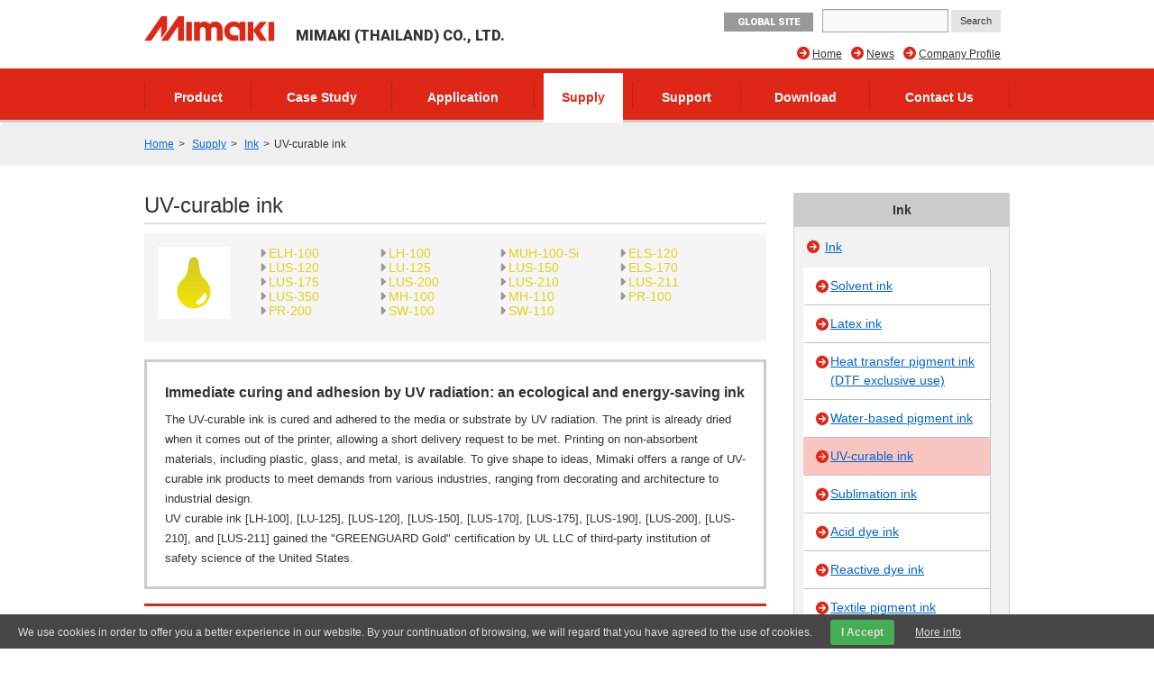

--- FILE ---
content_type: text/html; charset=UTF-8
request_url: https://thailand.mimaki.com/supply/ink/uv-curable.html
body_size: 8150
content:
<!DOCTYPE html>
<html lang="en">
<head>
<meta charset="UTF-8">
<title>UV-curable ink |  Ink | MIMAKI (THAILAND) CO., LTD.</title>
<meta http-equiv="X-UA-Compatible" content="IE=edge">
<meta name="viewport" content="width=device-width, user-scalable=no, initial-scale=1.0">

<meta name="description" content="The UV-curable ink is cured and adhered to the media or substrate by UV radiation.">
<meta property="og:description" content="The UV-curable ink is cured and adhered to the media or substrate by UV radiation.">
<meta property="og:type" content="article">
<meta property="og:site_name" content="MIMAKI">



<meta property="og:title" content="UV-curable ink" />
<meta property="og:image" content="https://thailand.mimaki.com/archives/011/201505/8558c3367e6be0c7760382761e14c4ab.png">

<meta property="og:url" content="https://thailand.mimaki.com/supply/ink/uv-curable.html" />
<meta property="twitter:card" content="summary_large_image">
<link rel="alternate" type="application/rss+xml" title="RSS 2.0" href="https://thailand.mimaki.com/supply/ink/rss2.xml">
<link rel="stylesheet" type="text/css" href="https://d1ezij77fe73ws.cloudfront.net/themes/system/css/normalize.css?date=20200928054115">
<link rel="stylesheet" type="text/css" href="https://d1ezij77fe73ws.cloudfront.net/themes/system/css/acms-admin.min.css?date=20200928054115" media="all">
<link rel="stylesheet" type="text/css" href="https://d1ezij77fe73ws.cloudfront.net/themes/mimaki/css/acms.css?date=20200210003650">
<link rel="stylesheet" type="text/css" href="https://d1ezij77fe73ws.cloudfront.net/themes/mimaki/css/off-canvas/off-canvas.css?date=20160406174934">
<link rel="stylesheet" type="text/css" href="https://d1ezij77fe73ws.cloudfront.net/themes/mimaki/css/fontawesome.min.css?date=20240202225043">
<link rel="stylesheet" type="text/css" href="https://d1ezij77fe73ws.cloudfront.net/themes/mimaki/css/brands.min.css?date=20240202225043">
<link rel="stylesheet" type="text/css" href="https://d1ezij77fe73ws.cloudfront.net/themes/mimaki/css/solid.min.css?date=20240202225043">
<link rel="stylesheet" type="text/css" href="https://d1ezij77fe73ws.cloudfront.net/themes/mimaki/css/v4-font-face.min.css?date=20240202225043">
<link rel="stylesheet" type="text/css" href="https://d1ezij77fe73ws.cloudfront.net/themes/mimaki/css/v4-shims.min.css?date=20240202225044">
<link rel="stylesheet" type="text/css" href="https://d1ezij77fe73ws.cloudfront.net/themes/mimaki/css/popup.css?date=20141215172924">
<link rel="stylesheet" type="text/css" href="https://d1ezij77fe73ws.cloudfront.net/themes/mimaki/css/site.css?rev=0922">
<link rel="stylesheet" type="text/css" href="https://d1ezij77fe73ws.cloudfront.net/themes/mimaki/css/footer-fixed.css?date=20181029185524">
<link rel="stylesheet" type="text/css" href="https://d1ezij77fe73ws.cloudfront.net/themes/mimaki/css/top_iot_banner.css?date=20240121001358">
<link rel="stylesheet" type="text/css" href="https://d1ezij77fe73ws.cloudfront.net/themes/mimaki/css/hubspot.css?date=20230525000921">
<link rel="stylesheet" type="text/css" href="https://d1ezij77fe73ws.cloudfront.net/themes/mimaki/css/site-region.css?date=20190821102214">
<link rel="stylesheet" type="text/css" href="https://d1ezij77fe73ws.cloudfront.net/themes/mimaki/css/print.css?date=20170116190042" media="print">
<link rel="stylesheet" type="text/css" href="https://d1ezij77fe73ws.cloudfront.net/js/library/jquery/prettyphoto/css/prettyPhoto.css">
<link rel="stylesheet" type="text/css" href="https://fonts.googleapis.com/css?family=Roboto:400,500,900">
<link rel="stylesheet" type="text/css" href="https://d1ezij77fe73ws.cloudfront.net/themes/mimaki/css/custom.css?date=20180601142919">

<link rel="stylesheet" href="https://d1ezij77fe73ws.cloudfront.net/themes/ink@supply@mimaki/css/entry-35554.css?date=20150629093042">

<script type="text/javascript" charset="UTF-8" src="https://d1ezij77fe73ws.cloudfront.net/js/library/jquery/jquery-2.2.3.min.js"></script>

<script type="text/javascript" charset="UTF-8" src="https://d1ezij77fe73ws.cloudfront.net/acms.js?uaGroup=PC&amp;domains=thailand.mimaki.com,mimaki.com&amp;jsDir=js/&amp;themesDir=/themes/&amp;bid=11&amp;aid=689&amp;eid=35554&amp;bcd=supply/ink&amp;jQuery=2.2.3&amp;jQueryMigrate=off&amp;fulltimeSSL=1&amp;v=223554bba2675baf0f14769d4b173e38&amp;umfs=600M&amp;pms=600M&amp;mfu=200&amp;lgImg=width:1280&amp;jpegQuality=95&amp;mediaLibrary=off&amp;edition=enterprise&amp;urlPreviewExpire=48&amp;timemachinePreviewDefaultDevice=PC&amp;multiDomain=1&amp;rid=660&amp;ecd=uv-curable.html&amp;scriptRoot=/" id="acms-js"></script>
<script type="text/javascript" charset="UTF-8" src="https://d1ezij77fe73ws.cloudfront.net/themes/system/js/modernizr.js?date=20200928054117"></script>
<script type="text/javascript" charset="UTF-8" src="https://d1ezij77fe73ws.cloudfront.net/themes/mimaki/js/site.js?date=20160411101759"></script>
<script type="text/javascript" charset="UTF-8" src="https://d1ezij77fe73ws.cloudfront.net/themes/mimaki/js/jquery.matchHeight-min.js?date=20180612105323"></script>
<script type="text/javascript" charset="UTF-8" src="https://d1ezij77fe73ws.cloudfront.net/themes/mimaki/js/jquery.popup.min.js?date=20141215182122"></script>
<script type="text/javascript" charset="UTF-8" src="https://d1ezij77fe73ws.cloudfront.net/themes/mimaki/js/custom.js?date=20250119095517"></script>
<script type="text/javascript" charset="UTF-8" src="https://d1ezij77fe73ws.cloudfront.net/themes/mimaki/js/hubspot.js?date=20230422132400"></script>
<script type="text/javascript" charset="UTF-8" src="https://d1ezij77fe73ws.cloudfront.net/themes/mimaki/js/cookieconsent.js?date=20180524164358"></script>
<script type="text/javascript" charset="UTF-8" src="https://d1ezij77fe73ws.cloudfront.net/themes/mimaki/js/download/get.js?date=20150618144938"></script>
<script src="https://d1ezij77fe73ws.cloudfront.net/themes/mimaki/js/user/product/gallery.js?date=20151224182258" charset="UTF-8"></script>

<script type="text/javascript" charset="UTF-8" src="https://d1ezij77fe73ws.cloudfront.net/themes/mimaki/js/googleAnalytics/googleTagManager_tha.js?date=20190417152039"></script>


<script type="text/javascript" src="/js/dest/vendor.chunk.js?date=20200928054048" charset="UTF-8" async defer></script>
<script type="text/javascript" src="/js/dest/index.js?date=20200928054047" charset="UTF-8" async defer></script>
<meta name="generator" content="a-blog cms for enterprise" />
</head>

<body class="not-front entry-supply/ink page-supply/ink region-tha">
<div id="outer-wrap">
<div id="inner-wrap">

<!-- ヘッダー -->
<noscript><iframe src="https://www.googletagmanager.com/ns.html?id=GTM-MNQZKQS"height="0" width="0" style="display:none;visibility:hidden"></iframe></noscript>

<section class="responsive-global-title prettyPhoto-hide acms-admin-print-hide">
	<h1 class="siteName ">
		<a href="https://thailand.mimaki.com/" class="js-viewing-indelible">
			<p class="image"><img src="https://d1ezij77fe73ws.cloudfront.net/media_lib/logo_tha.svg" alt="MIMAKI" class="headerlogo" /></p>

			<p class="text">MIMAKI (THAILAND) CO., LTD.</p>

		</a>
	</h1>
</section>



<header id="headWrapper" class=" prettyPhoto-hide acms-admin-print-hide">
	<div class="acms-container">
		<div class="acms-grid-r">
			<div class="logoArea acms-col-5">
				<section class="responsive-title-sitename">
					<h1 class="siteName ">
						<a href="https://thailand.mimaki.com/" class="js-viewing-indelible">
							<p class="image"><img src="https://d1ezij77fe73ws.cloudfront.net/media_lib/logo_tha.svg" alt="MIMAKI" class="headerlogo" /></p>

							<p class="text">MIMAKI (THAILAND) CO., LTD.</p>

						</a>
					</h1>
				</section>
				<div class="siteHeaderWrapper">
					<div id="searchResponsive">

						<form action="https://thailand.mimaki.com/search.html" method="get" name="searchForm" id="searchResponsiveForm" class="acms-form">
							<input type="text" name="q" value="" size="15" class="acms-form-width-mini">
							<input type="hidden" name="hl" value="en">
							<input type="submit" name="ACMS_POST_2GET" id="ACMS_POST_2GET" class="acms-btn-admin" value="Search" />
						
<input type="hidden" name="formToken" value="822bffe55342bee828e971f2bd70b2b4891d54b5ec65ceeb487ed0ea1fea8678">
</form>

					</div>
					<div class="siteHeader">
						<a class="nav-btn acms-btn" id="nav-open-btn" href="#"><i class="fa fa-align-justify"></i>Menu</a>
						<a class="outer-search" href="#"><i class="acms-icon-search"></i></a>
						<div id="responsiveLowerHeader">

							<a class="mimakiGlobal acms-float-left" href="https://mimaki.com/" target="_blank">GLOBAL SITE</a>

						</div>
					</div>
				</div>
			</div>

			<div class="acms-hide-sp acms-col-7">
				<address id="headTelNo">

					<a class="mimakiGlobal acms-float-left" href="https://mimaki.com/" target="_blank">GLOBAL SITE</a>

					<div id="search">

						<form action="https://thailand.mimaki.com/search.html" method="get" name="searchForm" id="searchForm" class="acms-form">
							<input type="text" name="q" value="" size="15" class="acms-form-width-mini">
							<input type="hidden" name="hl" value="en">
							<input type="submit" name="ACMS_POST_2GET" id="ACMS_POST_2GET" class="acms-btn-admin" value="Search" />
						
<input type="hidden" name="formToken" value="822bffe55342bee828e971f2bd70b2b4891d54b5ec65ceeb487ed0ea1fea8678">
</form>

					</div>
				</address>

				
				<nav>
					
					<ul id="headNavi" class="clearfix">
						<li class="fa fa-arrow-circle-right ">
							<a href="https://thailand.mimaki.com/company/" target="">
								Company Profile
							</a>
								
						</li>
						<li class="fa fa-arrow-circle-right ">
							<a href="https://thailand.mimaki.com/news/" target="">
								News
							</a>
								
						</li>
						<li class="fa fa-arrow-circle-right ">
							<a href="https://thailand.mimaki.com/" target="">
								Home
							</a>
								
						</li>
								
					</ul>
				</nav>
				
			</div>
		</div>
	</div>
</header>
<!-- グローバルナビ -->

<div id="globalNavi" class="prettyPhoto-hide acms-admin-print-hide">
	<nav class="acms-navbar">
		



		<ul class="clearfix">
			<li  class="js-link_match_location navi-product">
				<a href="https://thailand.mimaki.com/product/" target="">
					Product
				</a>
					
			</li>
			<li  class="js-link_match_location navi-casestudy">
				<a href="https://thailand.mimaki.com/casestudy/" target="">
					Case Study
				</a>
					
			</li>
			<li  class="js-link_match_location navi-application">
				<a href="https://thailand.mimaki.com/application/" target="">
					Application
				</a>
					
			</li>
			<li  class="js-link_match_location navi-supply">
				<a href="https://thailand.mimaki.com/supply/" target="">
					Supply
				</a>
					
			</li>
			<li  class="js-link_match_location navi-support">
				<a href="https://thailand.mimaki.com/support/" target="">
					Support
				</a>
					
			</li>
			<li  class="js-link_match_location navi-download acms-hide-sp">
				<a href="https://thailand.mimaki.com/download/" target="">
					Download
				</a>
					
			</li>
			<li  class="js-link_match_location navi-inquiry">
				<a href="https://thailand.mimaki.com/inquiry/" target="">
					Contact Us
				</a>
					
			</li>
					
		</ul>
	</nav>
</div>


<div id="globalNaviFixed" class="prettyPhoto-hide acms-admin-print-hide">
	<nav class="acms-navbar">
		



		<ul class="clearfix">
			<li class="globalNaviLogo">
				<a href="https://thailand.mimaki.com/"><img src="https://d1ezij77fe73ws.cloudfront.net/media_lib/logo_white.svg" alt="MIMAKI"></a>
			</li>
			<li  class="js-link_match_location navi-product">
				<a href="https://thailand.mimaki.com/product/" target="">
					Product
				</a>
					
			</li>
			<li  class="js-link_match_location navi-casestudy">
				<a href="https://thailand.mimaki.com/casestudy/" target="">
					Case Study
				</a>
					
			</li>
			<li  class="js-link_match_location navi-application">
				<a href="https://thailand.mimaki.com/application/" target="">
					Application
				</a>
					
			</li>
			<li  class="js-link_match_location navi-supply">
				<a href="https://thailand.mimaki.com/supply/" target="">
					Supply
				</a>
					
			</li>
			<li  class="js-link_match_location navi-support">
				<a href="https://thailand.mimaki.com/support/" target="">
					Support
				</a>
					
			</li>
			<li  class="js-link_match_location navi-download acms-hide-sp">
				<a href="https://thailand.mimaki.com/download/" target="">
					Download
				</a>
					
			</li>
			<li  class="js-link_match_location navi-inquiry">
				<a href="https://thailand.mimaki.com/inquiry/" target="">
					Contact Us
				</a>
					
			</li>
					
		</ul>
	</nav>
</div>

<!-- トピックパス -->

<nav id="topicpath" class="prettyPhoto-hide acms-admin-print-hide">
	<ul class="acms-topicpath clearfix">
		<li>
			<a href="https://thailand.mimaki.com/">Home</a>
		</li>
		
		
		
		
		<li>
			<a href="https://thailand.mimaki.com/supply/">Supply</a>
		</li>
		
		
		
		<li>
			<a href="https://thailand.mimaki.com/supply/ink/">Ink</a>
		</li>
		
		
		
		
		<li>
			<a href="https://thailand.mimaki.com/supply/ink/uv-curable.html">UV-curable ink</a>
		</li>
		
	</ul>
</nav>


<div class="acms-container">

<!-- ※管理用パーツ -->





<div class="acms-grid-r">
	<!-- メイン -->
	<div class="acms-col-9 acms-pull-0 main">
		<!-- エントリータイトル -->
		<!-- ページタイトル -->
<h1 class="printNoBreak">UV-curable ink</h1>

		<!-- HubSpot -->
		

		<!-- エントリーボディ -->
		


<div class="acms-box-medium">




</div>


<div class="other-printers ink-types-container ink-types-links clearfix">
	<div class="clearfix">
		<div class="acms-col-2">
			<div class="ink-profile-pic">
				<img src="https://d1ezij77fe73ws.cloudfront.net/archives/004/201505/fe5f2abca88e954743e85fc04645d550.png" alt="" width="38" height="58">
			</div>
		</div>
		<div class="acms-col-10">
			<ul class="content-link">
				
				<li class="fa fa-caret-right js-matchHeight" style="color:#e0d415;">ELH-100</li>
				
				<li class="fa fa-caret-right js-matchHeight" style="color:#e0d415;">LH-100</li>
				
				<li class="fa fa-caret-right js-matchHeight" style="color:#e0d415;">MUH-100-Si</li>
				
				<li class="fa fa-caret-right js-matchHeight" style="color:#e0d415;">ELS-120</li>
				
				<li class="fa fa-caret-right js-matchHeight" style="color:#e0d415;">LUS-120</li>
				
				<li class="fa fa-caret-right js-matchHeight" style="color:#e0d415;">LU-125</li>
				
				<li class="fa fa-caret-right js-matchHeight" style="color:#e0d415;">LUS-150</li>
				
				<li class="fa fa-caret-right js-matchHeight" style="color:#e0d415;">ELS-170</li>
				
				<li class="fa fa-caret-right js-matchHeight" style="color:#e0d415;">LUS-175</li>
				
				<li class="fa fa-caret-right js-matchHeight" style="color:#e0d415;">LUS-200</li>
				
				<li class="fa fa-caret-right js-matchHeight" style="color:#e0d415;">LUS-210</li>
				
				<li class="fa fa-caret-right js-matchHeight" style="color:#e0d415;">LUS-211</li>
				
				<li class="fa fa-caret-right js-matchHeight" style="color:#e0d415;">LUS-350</li>
				
				<li class="fa fa-caret-right js-matchHeight" style="color:#e0d415;">MH-100</li>
				
				<li class="fa fa-caret-right js-matchHeight" style="color:#e0d415;">MH-110</li>
				
				<li class="fa fa-caret-right js-matchHeight" style="color:#e0d415;">PR-100</li>
				
				<li class="fa fa-caret-right js-matchHeight" style="color:#e0d415;">PR-200</li>
				
				<li class="fa fa-caret-right js-matchHeight" style="color:#e0d415;">SW-100</li>
				
				<li class="fa fa-caret-right js-matchHeight" style="color:#e0d415;">SW-110</li>
				
			</ul>
		</div>
	</div>
</div>


<article class="acms-entry clearfix">
	
	<section class="entryColumn">
		<div class="acms-grid-r acms-space-30">
			
			


<!-- テキスト -->

<div class="ink-details">
<p class="em">Immediate curing and adhesion by UV radiation: an ecological and energy-saving ink</p>
<p>The UV-curable ink is cured and adhered to the media or substrate by UV radiation. The print is already dried when it comes out of the printer, allowing a short delivery request to be met. Printing on non-absorbent materials, including plastic, glass, and metal, is available. To give shape to ideas, Mimaki offers a range of UV-curable ink products to meet demands from various industries, ranging from decorating and architecture to industrial design. <br />
UV curable ink [LH-100], [LU-125], [LUS-120], [LUS-150], [LUS-170], [LUS-175], [LUS-190], [LUS-200], [LUS-210], and [LUS-211] gained the "GREENGUARD Gold" certification by UL LLC of third-party institution of safety science of the United States.</p>
</div>










<!-- テキスト -->

<br>










<!-- テキスト -->

<h2 id="h29539">Environmental advantages: low-VOC ink and ozone-free LED–UV light</h2>









<hr class="clearHidden" />

<!-- 画像 -->
<div class="column-image-right">
		<img class="columnImage" src="https://d1ezij77fe73ws.cloudfront.net/archives/011/201505/8558c3367e6be0c7760382761e14c4ab.png" alt="Leaf" width="81" height="76" />
</div>









<!-- テキスト -->

<p>The color components of the ink are directly cured and adhered to the media or substrate by UV radiation, and the ink emits very low levels of VOC (volatile organic compounds). The LED (light-emitting diode) light does not radiate short wavelengths that generate ozone. Use of Mimaki UV-curable ink demonstrates consciousness about the environment and the health of users.</p>









<hr class="clearHidden" />

<!-- テキスト -->

<h3 id="h29542">Mechanism of UV- curable ink adhesion</h3>









<hr class="clearHidden" />

<!-- 画像 -->
<div class="column-image-center">
		<img class="columnImage" src="https://d1ezij77fe73ws.cloudfront.net/archives/011/201505/5f912c2960b1514b566e6c092bb6849d.png" alt="Mechanism of UV- curable ink adhesion" width="690" height="126" />
</div>








<hr class="clearHidden" />

<!-- テキスト -->

<h2 id="h29544">Mimaki released LED–UV-curable inks ahead of other global competitors</h2>









<hr class="clearHidden" />

<!-- 画像 -->
<div class="column-image-right">
		<img class="columnImage" src="https://d1ezij77fe73ws.cloudfront.net/archives/011/201505/0c5e9f3765f28291d2c7d1cb508feefd.jpg" alt="Mimaki released LED–UV-curable inks ahead of other global competitors" width="275" height="229" />
</div>









<!-- テキスト -->

<p>Mimaki first adopted the use of LED light to solve all the problems associated with metal halide lamps, such as long warm-up or restrike times, high power consumption, large bulbs, short lamp life, and high temperatures. The LED–UV ink curing system not only provides high quality printing with speed but also meets various demands from users with high media compatibility. </p>









<hr class="clearHidden" />

<!-- テキスト -->

<h3 id="h29547">Energy saving and long life</h3>









<hr class="clearHidden" />

<!-- テキスト -->

<p>The power consumption and heat generation of LED lights are remarkably lower than those of metal halide lamps. In addition to energy and cost saving, the long-life LED light reduces lamp wastage because of replacements.</p>









<hr class="clearHidden" />

<!-- テキスト -->

<h3 id="h29549">High media compatibility with low heat generation</h3>









<hr class="clearHidden" />

<!-- テキスト -->

<p>Thanks to the low heat generation of LED–UV light, Mimaki UV ink is capable of printing vibrant and beautiful colors on heat-sensitive materials, such as acrylic board, PVC, PET, etc.</p>









<hr class="clearHidden" />

<!-- 画像 -->
<div class="column-image-center">
		<img class="columnImage" src="https://d1ezij77fe73ws.cloudfront.net/archives/011/201505/4a0b7c633081b69bad81c0f65eb85f69.jpg" alt="High media compatibility with low heat generation" width="333" height="98" />
</div>








<hr class="clearHidden" />

<!-- テキスト -->

<h3 id="h29552">High-speed printing</h3>









<hr class="clearHidden" />

<!-- テキスト -->

<p>High-speed printing at 60 m<sup>2</sup>/h with vibrant and fine print results is achieved. We have been developing inks and printers for years, and hence have been able to focus our technologies for obtaining the best results from both.</p>









<hr class="clearHidden" />

<!-- テキスト -->

<h2 id="h29554">Mimaki’s unique head control technology delivers smooth gradation printing</h2>









<hr class="clearHidden" />

<!-- 画像 -->
<div class="column-image-right">
		<img class="columnImage" src="https://d1ezij77fe73ws.cloudfront.net/archives/011/201505/700c9588584b0617da2ecba974d773d2.jpg" alt="Sample" width="333" height="130" />
</div>









<!-- テキスト -->

<p>Smooth and beautiful gradation printing is available due to the excellent color reproducibility of the inks as well as by the use of Mimaki’s inkjet technology.</p>









<hr class="clearHidden" />

<!-- テキスト -->

<h2 id="h29557">Offering hard and soft ink types for a wide range of applications</h2>









<hr class="clearHidden" />

<!-- テキスト -->

<p>Hard and soft ink types are provided. Hard inks are used on the surfaces of hard materials, such as plates. Soft and flexible inks are suited for membrane panels, films, vehicle-wrapping films, and packaging films. Mimaki UV inks have high media compatibility for a wide range of applications.</p>









<hr class="clearHidden" />

<!-- テキスト -->

<h2 id="h29560">White and clear inks enable a wide variety of print expressions</h2>









<hr class="clearHidden" />

<!-- テキスト -->

<p>White ink is used as the base layer for color printing. The white base layer enhances color printing on transparent media.</p>









<hr class="clearHidden" />

<!-- 画像 -->
<div class="column-image-left">
		<img class="columnImage" src="https://d1ezij77fe73ws.cloudfront.net/archives/011/201505/7493f0238e19d89a986dc52754f45f0a.jpg" alt="Color printing without white ink base layer" width="225" height="100" />
</div>









<!-- テキスト -->

<p><b>■Color printing without white ink base layer</b><br />
<br />
Because of the high light transmittance of the media, printed colors are not very vivid.</p>










<!-- テキスト -->










<hr class="clearHidden" />

<!-- 画像 -->
<div class="column-image-left">
		<img class="columnImage" src="https://d1ezij77fe73ws.cloudfront.net/archives/011/201505/668a07c9c6a1f5f065613e4bea1f565c.jpg" alt="White ink base layer with color printing" width="225" height="100" />
</div>









<!-- テキスト -->

<p><b>■White ink base layer with color printing</b><br />
<br />
The printed image is bright and vivid on the white ink base layer.</p>









<hr class="clearHidden" />

<!-- テキスト -->

<p>Embossed printing is also available by combining the use of a primer with color inks. The UV ink broadens the range of possible print designs.</p>









<hr class="clearHidden" />

<!-- テキスト -->

<p><strong>Patent number / </strong>JPN: 5817059 USA: US9,132,685 B2</p>









<hr class="clearHidden" />

<!-- 画像 -->
<div class="column-image-left">
		<img class="columnImage" src="https://d1ezij77fe73ws.cloudfront.net/archives/011/201505/acc2c1ba079b90933ae9f760dd0cf6bd.jpg" alt="The primer is applied on a specified area" width="413" height="155" />
</div>








<hr class="clearHidden" />

<!-- テキスト -->

<h2 id="greenguard-gold">"GREENGUARD Gold" Certification</h2>









<hr class="clearHidden" />

<!-- 画像 -->
<div class="column-image-right">
		<img class="columnImage" src="https://d1ezij77fe73ws.cloudfront.net/archives/011/201706/693ee17661bbd5ba2e185f749661a43a.png" alt="GREENGUARD Gold Certification label" width="120" height="161" />
	<p class="caption">GREENGUARD Gold Certification label</p>
</div>









<!-- テキスト -->

<p>UV curable ink [LH-100], [LU-125], [LUS-120], [LUS-150], [LUS-170], [LUS-175], [LUS-190], [LUS-200], [LUS-210], and [LUS-211] gained the "GREENGUARD Gold" certification.</p>










<!-- テキスト -->

<h4 id="h117809">[GREENGUARD Gold] Certification Ink</h4>










<!-- テキスト -->

<ul>
<li><a href="/supply/ink/solvent.html">Solvent ink</a> : AS5, SS21, SX, BS4, CS250</li>
<li><a href="/supply/ink/latex.html">Latex ink</a> : LX101</li>
<li>UV curable ink : LH-100, LU-125, LUS-120, LUS-150, LUS-170, LUS-175, LUS-190, LUS-200, LUS-210, LUS-211</li>
</ul>









<hr class="clearHidden" />

<!-- テキスト -->

<p>With the current rise of desire for environmentally-minded products by consumers, the interest of the "value of environment" is growing.<br />
GREENGUARD is a program of the environmental certification on chemical emissions of indoor spaces by UL LLC of third-party institution of safety science of the United States.<br />
Based on the backed information by the unbiased empirical science data, the products with less chemical emission to the room spaces and more environmentally-friendly can be approved to this certification.<br />
The certification has two sorts such as the Standard and the Gold. The Gold offers more strict certification criteria than the Standard.</p>









<hr class="clearHidden" />

<!-- テキスト -->

<hr>










<!-- テキスト -->

<p>Mimaki took the lead of the market to develop ink, ink-jet printer industry to reduce environmental impact. Especially the sublimation printing is becoming attractive as its environmental-minded system.<br />
Mimaki continues to pursue the print technology of high-quality and to strive to reduce its environment impact for the realization of environmentally-friendly manufacturing. It will aim to continue offering products and services considering the safety and security of our valued customers.</p>








			<hr class="clearHidden" />
			
			
		</div>
	</section>
	

	

	

	

	<div class="acms-box-medium">
	


	</div>
</article>



<div class="product-specs-lower">


		<section class="item-list related-products">
			<h2 class="header-reference header-bottom-ten">Applicable product</h2>
			<div>
				<ul class="content-link media-downloads">
					
					<li class="fa fa-arrow-circle-right">
						<a href="https://thailand.mimaki.com/product/3d/3d-inkjet/3duj-553/">3DUJ-553</a>
					</li>
					
					<li class="fa fa-arrow-circle-right">
						<a href="https://thailand.mimaki.com/product/3d/3d-inkjet/3duj-2207/">3DUJ-2207</a>
					</li>
					
					<li class="fa fa-arrow-circle-right">
						<a href="https://thailand.mimaki.com/product/inkjet/i-flat/jfx200-2513-ex/">JFX200-2513 EX</a>
					</li>
					
					<li class="fa fa-arrow-circle-right">
						<a href="https://thailand.mimaki.com/product/inkjet/i-flat/jfx200-2531/">JFX200-2531</a>
					</li>
					
					<li class="fa fa-arrow-circle-right">
						<a href="https://thailand.mimaki.com/product/inkjet/i-flat/jfx500-2131/">JFX500-2131</a>
					</li>
					
					<li class="fa fa-arrow-circle-right">
						<a href="https://thailand.mimaki.com/product/inkjet/i-flat/jfx600-2513/">JFX600-2513</a>
					</li>
					
					<li class="fa fa-arrow-circle-right">
						<a href="https://thailand.mimaki.com/product/inkjet/i-roll/sij-320uv/">SIJ-320UV</a>
					</li>
					
					<li class="fa fa-arrow-circle-right">
						<a href="https://thailand.mimaki.com/product/inkjet/print-cut/ucjv300-series/">UCJV300 Series</a>
					</li>
					
					<li class="fa fa-arrow-circle-right">
						<a href="https://thailand.mimaki.com/product/inkjet/print-cut/ucjv330-series/">UCJV330 Series</a>
					</li>
					
					<li class="fa fa-arrow-circle-right">
						<a href="https://thailand.mimaki.com/product/inkjet/i-flat/ujf-3042mkII-ex-e/">UJF-3042MkII EX e</a>
					</li>
					
					<li class="fa fa-arrow-circle-right">
						<a href="https://thailand.mimaki.com/product/inkjet/i-flat/ujf-3042mkII-e/">UJF-3042MkII e</a>
					</li>
					
					<li class="fa fa-arrow-circle-right">
						<a href="https://thailand.mimaki.com/product/inkjet/i-flat/ujf-6042mkII-e/">UJF-6042MkII e</a>
					</li>
					
					<li class="fa fa-arrow-circle-right">
						<a href="https://thailand.mimaki.com/product/inkjet/i-flat/ujf-7151plus/">UJF-7151 plus</a>
					</li>
					
					<li class="fa fa-arrow-circle-right">
						<a href="https://thailand.mimaki.com/product/inkjet/i-flat/ujf-7151plusII/">UJF-7151 plusII</a>
					</li>
					
					<li class="fa fa-arrow-circle-right">
						<a href="https://thailand.mimaki.com/product/inkjet/i-roll/ujv55-320/">UJV55-320</a>
					</li>
					
					<li class="fa fa-arrow-circle-right">
						<a href="https://thailand.mimaki.com/product/inkjet/i-roll/ujv100-160/">UJV100-160</a>
					</li>
					
					<li class="fa fa-arrow-circle-right">
						<a href="https://thailand.mimaki.com/product/inkjet/i-roll/ujv100-160plus/">UJV100-160Plus</a>
					</li>
					
				</ul>
			</div>
		</section>
	
	
	
	
	<section>
		<h2 class="header-reference">Ink informaion</h2>
		



		<ul class="content-link media-downloads clearfix">
		
			<li class="fa fa-arrow-circle-right"><a href="/supply/sds/">SDS (Thailand)</a></li>
		
			<li class="fa fa-arrow-circle-right"><a href="https://pr.mimaki.com/en-us/ink-hp">Ink Handling Precautions</a></li>
		
		</ul>
	</section>
	
</div>
	</div>

	<!-- サブ -->
	<div class="acms-col-3 acms-push-0 sub">
		<!-- HubSpot -->
		

		<div id="nav">
	<h2 class="subTitle">Ink</h2>
	<section class="subModuleBox categoryListBox">
		<div id="categoryList">
			<!-- ブログリスト -->
			<div class="blog">
    <i class="fa fa-arrow-circle-right"></i>
	<a href="https://thailand.mimaki.com/supply/ink/" class="js-viewing-indelible">Ink</a>
</div>

			<!-- エントリーリスト -->
			




<ul class="entry">
	
	<li class="fa fa-caret-right">
		<a href="https://thailand.mimaki.com/supply/ink/solvent.html" class="js-link_match_location-full">Solvent ink</a>
	</li>
	
	<li class="fa fa-caret-right">
		<a href="https://thailand.mimaki.com/supply/ink/latex.html" class="js-link_match_location-full">Latex ink</a>
	</li>
	
	<li class="fa fa-caret-right">
		<a href="https://thailand.mimaki.com/supply/ink/heat-transfer-pigment.html" class="js-link_match_location-full">Heat transfer pigment ink (DTF exclusive use)</a>
	</li>
	
	<li class="fa fa-caret-right">
		<a href="https://thailand.mimaki.com/supply/ink/water-based-pigment.html" class="js-link_match_location-full">Water-based pigment ink</a>
	</li>
	
	<li class="fa fa-caret-right">
		<a href="https://thailand.mimaki.com/supply/ink/uv-curable.html" class="js-link_match_location-full">UV-curable ink</a>
	</li>
	
	<li class="fa fa-caret-right">
		<a href="https://thailand.mimaki.com/supply/ink/sublimation.html" class="js-link_match_location-full">Sublimation ink</a>
	</li>
	
	<li class="fa fa-caret-right">
		<a href="https://thailand.mimaki.com/supply/ink/acid.html" class="js-link_match_location-full">Acid dye ink</a>
	</li>
	
	<li class="fa fa-caret-right">
		<a href="https://thailand.mimaki.com/supply/ink/reactive.html" class="js-link_match_location-full">Reactive dye ink</a>
	</li>
	
	<li class="fa fa-caret-right">
		<a href="https://thailand.mimaki.com/supply/ink/pigment.html" class="js-link_match_location-full">Textile pigment ink</a>
	</li>
	
	<li class="fa fa-caret-right">
		<a href="https://thailand.mimaki.com/supply/ink/disperse.html" class="js-link_match_location-full">Disperse dye ink</a>
	</li>
	
</ul>

			<!-- カテゴリーリスト -->
			
<h4>Ink informaion</h4>




<ul class="category">

	<li class="fa fa-caret-right">
		<a href="/supply/sds/" class="js-link_match_location-full">SDS (Thailand)</a>

	<li class="fa fa-caret-right">
		<a href="https://pr.mimaki.com/en-us/ink-hp" class="js-link_match_location-full">Ink Handling Precautions</a>

</ul>

		</div>
	</section>
	<!-- 営業所マップ -->
	<section class="subContactBox">
	<h5><span class="acms-admin-icon acms-admin-icon-tel"></span> Contact Mimaki</h5>
	<div class="subContactInner">
		<h6>Phone directory</h6>
		<h4>+66-2-012-6586</h4>
		<p style="text-align: center;">
			Mon - Fri 8:30 - 17:30
			(Excluding public holidays)</p>
		<!-- <div class="subContactButton">
			<a href="https://thailand.mimaki.com/support/">サポート</a>
		</div> -->
	</div>
</section>
	<!-- お問い合わせ -->
	
<p class="newsletter">
	<a href="https://thailand.mimaki.com/inquiry/">
		<i class="acms-icon-config_mail"></i> <span>Contact us</span>
	</a>
</p>

	<!-- バナー -->
	
	<!-- サプライ品のお申し込み -->
	
</div>
	</div>
</div>

<a class="close-btn" id="nav-close-btn" href="#top">Return to Content</a>
<p id="pageTop"><a class="scrollTo" href="#"><span>PAGETOP</span></a></p>

</div>

<!-- フッター -->
<footer id="footWrapper" class="prettyPhoto-hide acms-admin-print-hide">
	<div id="footer" class="acms-container">

		<nav>
			<ul id="footerLinksMain">
				<li class=" ">
					<a href="https://thailand.mimaki.com/" target="" class="js-viewing-indelible">
						Home
					</a>
						
				</li>
				<li class=" ">
					<a href="https://thailand.mimaki.com/product/" target="" class="js-viewing-indelible">
						Product
					</a>
						
				</li>
				<li class=" ">
					<a href="https://thailand.mimaki.com/casestudy/" target="" class="js-viewing-indelible">
						Case Study
					</a>
						
				</li>
				<li class=" ">
					<a href="https://thailand.mimaki.com/application/" target="" class="js-viewing-indelible">
						Application
					</a>
						
				</li>
				<li class=" ">
					<a href="https://thailand.mimaki.com/supply/" target="" class="js-viewing-indelible">
						Supply
					</a>
						
				</li>
				<li class=" ">
					<a href="https://thailand.mimaki.com/support/" target="" class="js-viewing-indelible">
						Support
					</a>
						
				</li>
				<li class=" ">
					<a href="https://thailand.mimaki.com/download/" target="" class="js-viewing-indelible">
						Download
					</a>
						
				</li>
				<li class=" ">
					<a href="https://thailand.mimaki.com/contact/" target="" class="js-viewing-indelible">
						Contact Us
					</a>
						
				</li>
				<li class=" ">
					<a href="https://thailand.mimaki.com/news/" target="" class="js-viewing-indelible">
						News
					</a>
						
				</li>
				<li class=" ">
					<a href="https://thailand.mimaki.com/company/" target="" class="js-viewing-indelible">
						Company Profile
					</a>
						
				</li>
						
			</ul>
		</nav>



		<div class="acms-grid-r">
			<section class="siteName-grid acms-col-12">
				<h1 class="siteName"><a href="https://thailand.mimaki.com/"><img src="https://d1ezij77fe73ws.cloudfront.net/media_lib/logo_tha.svg" alt="Ink" class="footerlogo" /></a></h1>

				<p>1780 Teo Hong Bangna Building Ground Fl., and 1st Fl., Debaratna Rd., South Bangna, Bangna, Bangkok 10260, Thailand.</p>

			</section>


			<section class="footLink-grid acms-col-12">
				<nav>
					<ul id="footerLinks">
						<li class=" ">
							<a href="https://thailand.mimaki.com/sitemap.html" target="">
								Sitemap
							</a>
								
						</li>
						<li class=" ">
							<a href="https://thailand.mimaki.com/terms.html" target="">
								Terms of use
							</a>
								
						</li>
						<li class=" ">
							<a href="https://thailand.mimaki.com/privacy.html" target="">
								Privacy Policy
							</a>
								
						</li>
						<li class=" ">
							<a href="https://thailand.mimaki.com/cookie.html" target="">
								Cookie Policy
							</a>
								
						</li>
								
					</ul>
				</nav>
			</section>

		</div>
	</div>


	<div id="copyright">
		<p>&copy; 2019 MIMAKI (THAILAND) CO., LTD.</p>
	</div>

</footer>

<div class="footer-fixed">
	<a class="footer-fixed-contact js-viewing-indelible" href="https://thailand.mimaki.com/inquiry/"><i class="acms-icon-config_mail"></i> Contact us</a>
	<div class="footer-fixed-cookieconsent" id="cookieconsent">We use cookies in order to offer you a better experience in our website. By your continuation of browsing, we will regard that you have agreed to the use of cookies.<button id="accept-cookie" class="accept-cookie">I Accept</button> <a href="https://thailand.mimaki.com/cookie.html">More info</a></div>
</div>




</div>
</div>
</body>
</html>

--- FILE ---
content_type: text/css
request_url: https://d1ezij77fe73ws.cloudfront.net/themes/mimaki/css/site-region.css?date=20190821102214
body_size: 2142
content:
.main {
	padding-bottom: 30px;
}

.acms-container .main {
	min-height: initial;
}

#footWrapper {
	margin-top: 0;
}

.region-map-container {
	margin-top: 20px;
	margin-bottom: 40px;
	padding-left: 10px;
	padding-right: 10px;
}

.front .region-map-container {
	background-color: #f7f7f7;
}

.region-map-container .main {
	margin: 0 auto;
	max-width: 960px;
}

.region-map-pc {
	position: relative;
	height: 0;
	padding-bottom: 45.461044%;
	background: url(../images/region/map.png) no-repeat 0 50%;
	background-size: contain;
}

.main .region-map-title {
	padding-top: 20px;
	border-top: none;
	border-bottom: none;
	padding-left: 0;
	padding-right: 0;
	font-size: 30px;
	text-align: center;
	color: #e73e1e;
}

.main .region-map-pc-link,
.main .region-map-pc-link:visited,
.main .region-map-pc-link:active {
	position: absolute;
	width: 160px;
	height: 35px;
	padding: 6px;
	border: 1px solid #e73e1e;
	background-color: #e73e1e;
	opacity: 0.95;
	text-align: center;
	font-size: 16px;
	font-weight: bold;
	text-decoration: none;
	color: #fff;
}

.main .region-map-pc-link {
	top: 0;
	left: 0;
	-webkit-transform:translate(-50%, -50%);
	-moz-transform: translate(-50%, -50%);
	-ms-transform: translate(-50%, -50%);
	-o-transform: translate(-50%, -50%);
	transform: translate(-50%, -50%);
}

.main .region-map-pc-link:hover {
	cursor: pointer;
	background-color: #fff;
	color: #e73e1e;
}

.main .region-map-pc-japan {
	top: 47%;
	left: 52%;
}

.main .region-map-pc-europe {
	top: 29%;
	left: 14%;
}

.main .region-map-pc-asiaoceania {
	top: 70%;
	left: 33%;
}

.main .region-map-pc-northamerica {
	top: 29%;
	left: 79%;
}

.main .region-map-pc-southamerica {
	top: 70%;
	left: 88%;
}

.region-map-accordion-button {
	position: relative;
	margin-top: 0;
	margin-bottom: 5px;
	padding: 7px;
	background: rgba(231, 62, 30, .9);
	text-align: center;
	font-weight: bold;
	color: #fff;
	cursor: pointer;
}

.region-map-accordion-button:hover {
	background: #DF2718;
}

.region-map-accordion-button.active {
	margin-bottom: 0;
}

.region-map-desc {
	position: absolute;
	top: 50%;
	right: 10px;
	-webkit-transform: translate(-50%, -80%);
	-moz-transform: translate(-50%, -80%);
	-ms-transform: translate(-50%, -80%);
	-o-transform: translate(-50%, -80%);
	transform: translate(0, -80%);
}

.region-map-accordion {
	padding-left: 30px;
	padding-right: 30px;
}

.region-map-accordion-content {
	display: none;
	padding: 10px 15px;
	background: rgba(255, 255, 255, .9);
}

.region-map-modal-one p,
.region-places-pc p,
.region-map-accordion-content p {
	margin: 0;
}

.region-places-list {
	margin: 0;
	padding: 5px 15px 15px;
}

.region-places-list li {
	padding-left: 15px;
}

.region-places-list .region-child {
    padding-left: 0;
}

.region-places-list a {
	display: block;
	font-weight: bold;
	color: inherit;
	text-decoration: none;
}

.region-places-list a:hover {
	text-decoration: underline;
}

.region-places-list .region-ext-link {
	position: relative;
	top: -2px;
	left: 5px;
	text-decoration: none;
	font-size: 90%;
}

.region-map-details {
	text-align: right;	
}

.region-map-details .content-list {
	display: inline-block;
}

.region-places-list li,
.region-map-details .content-list li {
	position: relative;
}

.region-places-list li:before,
.region-map-details .content-list li:before {
	z-index: 1;
}

.region-places-list li:after,
.region-map-details .content-list li:after {
	position: absolute;
	top: 2px;
	left: -13px;
	display: inline-block;
	content: "";
	width: 10px;
	height: 10px;
	background-color: #fff;
	border-radius: 50%;
	z-index: 0;
}

.region-places-list .region-child:after {
    left: 2px;
}

.region-label {
	display: inline-block;
	padding: 5px;
	background-color: #808080;
	color: #fff;
	text-decoration: none;
	font-weight: bold;
	font-size: 13px;
	line-height: 1;
}

/* Map Modal (background) */
.region-map-modal {
	display: none;
	position: fixed;
	z-index: 9999;
	left: 0;
	top: 0;
	width: 100%;
	height: 100%;
	overflow: hidden;
	background-color: rgb(0,0,0);
	background-color: rgba(0,0,0,0.8);
}

/* Map Modal Content/Box */
.region-map-modal-content {
	position: relative;
	margin: 7% auto;
	padding: 20px;
	width: 90%;
	max-width: 1280px;
}

/* Map Close Button */
.region-map-close {
	cursor: pointer;
	color: #fff;
	float: right;
	font-size: 30px;
}

.region-map-close span {
	position: relative;
}

.region-map-close span:before {
	position: relative;
	z-index: 1;
}

.region-map-close span:after {
	position: absolute;
	top: 50%;
	left: 50%;
	display: inline-block;
	content: "";
	width: 25px;
	height: 25px;
	background-color: #333;
	-webkit-transform: translate(-70%, -50%);
	-moz-transform: translate(-70%, -50%);
	-ms-transform: translate(-70%, -50%);
	-o-transform: translate(-70%, -50%);
	transform: translate(-70%, -50%);
	z-index: 0;
}

.region-map-close:hover,
.region-map-close:focus {
    opacity: 0.8;
}

.region-map-modal-one,
.region-select-modal-one {
	display: none;
}

.region-map-modal-one h2,
.region-map-modal-one .region-places-list a {
	color: #fff;
}

.region-map-modal-content h2 {
	margin-top: 0;
	margin-bottom: 40px;
	border: none;
	padding: 0;
	font-size: 35px;
}

.region-map-modal-content .region-places-list li {
	margin-top: 5px;
	line-height: 1.4;
    padding-left: 0;
}

.region-map-modal-content .region-places-list li:before {
	top: 2px;
}

.region-map-modal-content .region-places-list li:after {
	top: 4px;
}

.region-map-modal-content .region-places-list a {
	display: inline-block;
}

.region-select-form {
	margin: 30px auto 50px;
	max-width: 460px;
}

.region-select-form select {
	padding-top: 8px;
	padding-bottom: 8px;
	width: 100%;
}

.region-select-form .call-action-btn {
	display: block;
	width: 140px;
	height: 35px;
	border: 1px solid #e73e1e;
	border-radius: 4px;
	padding: 7px;
	background-color: #e73e1e;
	font-size: 16px;
	font-weight: bold;
	text-align: center;
}

/* Region Select Modal (background) */
.region-select-modal {
	display: none;
	position: fixed;
	z-index: 9999;
	left: 0;
	top: 0;
	width: 100%;
	height: 100%;
	overflow: auto;
	background-color: rgb(0,0,0);
	background-color: rgba(0,0,0,0.8);
}

/* Region Select Modal Content/Box */
.region-select-modal-content {
	position: absolute;
	margin: 0;
	padding: 20px;
	width: 80%;
	max-width: 640px;
	left: 50%;
	top: 50%;
	-webkit-transform: translate(-50%, -50%);
	-moz-transform: translate(-50%, -50%);
	-ms-transform: translate(-50%, -50%);
	-o-transform: translate(-50%, -50%);
	transform: translate(-50%, -50%);
	background-color: #fff;
}

.region-select-modal-content p {
	margin: 0;
}

/* Region Select Close Button */
.region-select-close {
	position: absolute;
	top: -22px;
	right: -18px;
	cursor: pointer;
	color: #fff;
	float: right;
}

.region-select-close i {
	position: relative;
}

.region-select-close i:before {
	position: relative;
	z-index: 1;
	font-size: 44px;
}

.region-select-close i:after {
	position: absolute;
	top: 50%;
	left: 50%;
	display: inline-block;
	border-radius: 50%;
	content: "";
	width: 25px;
	height: 25px;
	background-color: #333;
	-webkit-transform: translate(-50%, -50%);
	-moz-transform: translate(-50%, -50%);
	-ms-transform: translate(-50%, -50%);
	-o-transform: translate(-50%, -50%);
	transform: translate(-50%, -50%);
	z-index: 0;
}

.region-select-close:hover,
.region-select-close:focus {
    opacity: 0.8;
}

.region-select-modal-content div .select-region-content {
	margin-top: 10px;
}

.region-select-modal-content div .select-region-content:first-child {
	margin-top: 0;
}

.region-select-modal-content h3 {
	margin-bottom: 20px;
	font-size: 19px;
}

.select-region-content div {
	margin-bottom: 10px;
	padding-bottom: 10px;
	border-bottom: 1px dotted #e7e7e7;
}

.region-select-phone-fax span {
	display: inline-block;
}

.region-select-phone-fax span:first-child {
	padding-right: 10px;
}

.region-select-modal-content .region-places-list {
	padding-left: 23px;
	font-size: 22px;
}

.region-select-modal-content .region-places-list li:after {
	display: none;
}

.region-select-modal-content .region-places-list a {
	text-decoration: underline;
	color: #0066CC;
}

.region-select-modal-content .region-places-list a:hover {
	text-decoration: none;
}

.region-select-modal-content .region-places-list a span {
	left: 10px;
	color: #333;
}

.region-select-modal-content .region-places-list li:before {
	top: 3px;
	left: -23px;
	font-size: 20px;
}

.region-map-modal-content .region-places-list .region-child {
    padding-left: 15px;
}

.region-map-accordion .region-places-list li {
    padding-left: 0;
}

.region-map-accordion .region-places-list .region-child {
    padding-left: 15px;
}

@media screen and (max-width:767px) {

	.front .region-map-container {
		background-color: transparent;
	}

	.region-map-pic {
		margin-left: -20px;
		margin-right: -20px;
		background: url(../images/region/map.png) no-repeat 50% 10px;
		background-size: 445px 202px;
		padding-bottom: 61px;
	}

	.region-places-list {
		padding-right: 0;
	}

	.region-select-phone-fax span {
		display: block;
	}

	.region-select-phone-fax span:first-child {
		padding-right: 0;
	}

	.region-select-modal-content .region-places-list {
		padding-left: 20px;
		font-size: 18px;
	}

	.region-select-modal-content .region-places-list li:before {
		top: 2px;
		left: -20px;
		font-size: 18px;
	}

	.region-select-modal-content .region-places-list a span {
		left: 8px;
	}

	.region-select-form .call-action-btn {
		margin: 20px auto 0;
	}

}

@media screen and (max-width:479px) {

	.main .region-map-title {
		font-size: 24px;
	}

	.region-map-pic {
		background-size: 285px 130px;
		padding-bottom: 0;
	}

	.region-select-modal-content h3 {
		font-size: 15px;
	}

	.region-select-modal-content .region-places-list {
		padding-left: 18px;
		font-size: 14px;
	}

	.region-select-modal-content .region-places-list li:before {
		top: 0;
		font-size: 16px;
	}

}

--- FILE ---
content_type: text/css
request_url: https://d1ezij77fe73ws.cloudfront.net/themes/ink@supply@mimaki/css/entry-35554.css?date=20150629093042
body_size: 75
content:
.ink-details {
    border: 3px solid #ccc;
    padding: 20px;
}

.ink-details .em{
    font-weight: bold;
    font-size: 115%;
    padding: 0px 0px 6px 0px;
}

.ink-details p{
    margin: 0px;
}



--- FILE ---
content_type: application/javascript
request_url: https://thailand.mimaki.com/js/dispatch.js?date=202007301537
body_size: 13440
content:
ACMS.Dispatch=function(context){var Config=ACMS.Config;var Dispatch=arguments.callee;new ACMS.Dispatch.ModuleDialog("index");ACMS.Dispatch2(context);$(document).on("drop dragover",function(e){if(e.target.type!=="file"){e.stopPropagation();e.preventDefault()}});Dispatch.Utility(context);if(window!=parent){setTimeout(function(){Dispatch.Utility(context)},1e3)}Dispatch.unloadAlert(context);if(ACMS.Config.layout&&!ACMS.Dispatch.Layout.load){ACMS.Dispatch.Layout()}$(Config.swfoMark,context).each(function(){Dispatch.swfobject(this)});if(ACMS.Config.eid){Dispatch.revisionIndex();Dispatch._revision()}ACMS.Dispatch.imageUnitAjaxUpload();$("a.updateTime",context).each(function(){Dispatch.updatetime(this)});$("a.updateDate",context).each(function(){Dispatch.updatedate(this)});$("#js-admin_action_box",context).each(function(){$("#adminBox",this).removeClass("js-dragAdminBox")});$(":not(#js-admin_action_box) .js-dragAdminBox",context).each(function(){var $status=$.cookie("acms_config_admin_box_display_status");var $box=$(".js-dragAdminBox.normalBox");var $minBox=$(".js-dragAdminBox.minBox");$(this).draggable({cursor:"move",axis:"x",containment:"document",handle:".dragBoxHandle",opacity:.7,drag:function(event,pr){var $disp="show";if($minBox.css("display")=="block")$disp="hide";$.cookie("acms_config_admin_box_display_status",$disp+":"+pr.position.left,{path:"/"})}});if($status){$status=$status.split(":");var $display=$status[0];var $itemLeft=$status[1];if($display=="hide"){$minBox.css("left",parseInt($itemLeft));$box.hide();$minBox.show()}else{$box.css("left",parseInt($itemLeft));$minBox.hide();$box.show()}}else{$minBox.hide();$box.show()}});$(":not(#js-admin_action_box) .js-dragAdminBox .dragBoxToggle",context).each(function(){$(this).click(function(event){var $box=$(".js-dragAdminBox.normalBox");var $minBox=$(".js-dragAdminBox.minBox");var $status="show:10";if($box.css("display")=="block"){var $itemLeft=$box.position().left+$box.width()-$minBox.width();if($itemLeft<0)$itemLeft=0;$minBox.css("left",$itemLeft);$box.slideUp(200,function(){$minBox.slideDown(200)});$status="hide:"+$itemLeft}else{var $itemLeft=$minBox.position().left-($box.width()-$minBox.width());if($itemLeft<0)$itemLeft=0;$box.css("left",$itemLeft);$minBox.slideUp(200,function(){$box.slideDown(200)});$status="show:"+$itemLeft}$.cookie("acms_config_admin_box_display_status",$status,{path:"/"})})});$(".acms-admin-modal-show",context).each(function(){var target=$(this).data("target");var $target=$(context).find(target);if(!!$target.length){$target.addClass("out");$(this).click(function(){Dispatch.modal($target);return true})}});$(".js-loading_splash").closest("form").bind("submit",function(){var message=$(".js-loading_splash",this).data("msg");ACMS.Dispatch.splash(message);return true});$("form").submit(function(){if($("input[type=submit][clicked=true]").hasClass("js-saving-splash")){ACMS.Dispatch.splash(ACMS.i18n("splash.save"))}return true});$('.js-saving-splash[type="submit"]',context).click(function(){$("input[type=submit]",$(this).closest("form")).removeAttr("clicked");$(this).attr("clicked","true")});var $images=$(Config.ppMark,context),$caption;if($images.size()&&$(window).width()>Config.ppMinWindowSize&&(!Config.ppDisableMobile||!ACMS.Dispatch.Utility.browser().mobile)&&(!Config.ppDisableTablet||!ACMS.Dispatch.Utility.browser().tablet)){if(Config.ppCaption2Title){$images.each(function(){$caption=$(this).parent().find("p.caption");if($caption.size()){$(this).attr("title",$caption.text())}})}$images.prettyPhoto(Config.ppConfig)}else if(Config.ppWindowTarget){$images.attr("target",Config.ppWindowTarget)}var $smartimages=$(Config.SmartPhotoMark,context);if($smartimages.size()){ACMS.Library.SmartPhoto($smartimages.get())}var $modalvideos=$(Config.modalVideoMark,context);if($modalvideos.size()){ACMS.Library.modalVideo($modalvideos.get())}if($("pre").size()&&typeof ACMS.Library.googleCodePrettify==="function"){ACMS.Library.googleCodePrettify()}var $aImg=$(Config.adaptiveImageMark);if($aImg.size()){var resolved=false,$window=$(window);$aImg=$aImg.filter(function(){var $self=$(this),nowWidth=~~$self.attr("width"),baseWidth=~~$self.attr("data-width"),src=$self.attr("src");return!(nowWidth>=baseWidth)&&src.indexOf("tiny-")!==-1});$window.resize(function(){if(!resolved&&$window.width()>Config.adaptiveImageSize){resolved=true;$aImg.each(function(i){var $self=$(this),width=~~$self.attr("data-width"),height=~~$self.attr("data-height"),src=$self.attr("src"),$div=$self.closest("div");if($div.get(0).className.indexOf("column-image-")!==-1){$div.css("width",width)}$self.attr({width:width,height:height,src:src.replace("tiny-","")})})}}).resize()}$(Config.popupSettingMark,context).each(function(){$(this).parent(".acms-admin-module-edit").show().parent().addClass("acms-admin-module-edit-wrapper");var $conf=Config.popupSettingConf;$(this).bind("click",function(){window.open(this.href,"popup_setting","width="+$conf.width+", height="+$conf.height+", status=no, scrollbars=yes");return false})});$(Config.moduleManagementMark,context).each(function(){$(this).parent(".acms-admin-module-edit").parent().addClass("acms-admin-module-edit-wrapper");$(this).bind("click",function(){var mid=$(this).data("mid"),bid=$(this).data("bid"),edit=isFinite(mid)?"update":"insert";var Dialog=new ACMS.Dispatch.ModuleDialog(edit);Dialog.show(mid,"",bid);return false})});$(Config.dialogBtnMark,context).each(function(){ACMS.Dispatch.Dialog(this)});var $moduleForm=$("#js-module_form");$(".js-module_form_trigger").unbind().bind("click",function(){$moduleForm.submit();return false});$moduleForm.bind("submit",function(){var $form=$(this),$modalBody=$form.closest(".acms-admin-modal-body"),$modal=$modalBody.closest("#js-module_management"),$iframe=$('iframe[name="js-ajaxPostData"]');$iframe.unbind().bind("load",function(){var res=$iframe.contents(),$res=$(".acms-admin-modal-body",res);$modalBody.html($res.html());Dispatch($modal);$form[0].reset();if(!$(".acms-admin-alert.acms-admin-alert-danger").length&&!Config.layout){if(confirm(Config.moduleManagementReloadMsg)){window.location.reload()}}})});$.each(Config.hsArray.concat({mark:Config.hsMark,config:Config.hsConfig}),function(){Config.hsConfig=this.config;$(this.mark,context).each(function(){Dispatch.highslide(this)})});$(Config.ckeMark,context).each(function(){Dispatch.ckeditor(this)});$.each(Config.biggerlinkArray.concat({mark:Config.biggerlinkMark,conf:Config.biggerlinkConf}),function(){Config.biggerlinkConf=this.conf;$(this.mark,context).each(function(){Dispatch.biggerlink(this)})});$.each(Config.bxsliderArray.concat({mark:Config.bxsliderMark,conf:Config.bxsliderConf}),function(){Config.bxsliderConf=this.conf;$(this.mark,context).each(function(){Dispatch.bxslider(this)})});ACMS.Loaded(function(){$.each(Config.autoHeightConfArray.concat({mark:Config.autoHeightMark}),function(){$(this.mark,context).each(function(){Dispatch.autoheight()})})});ACMS.Loaded(function(){$.each(Config.autoHeightRArray.concat({mark:Config.autoHeightRMark,config:Config.autoHeightRConf}),function(){this.config.mark=this.mark;Config.autoHeightRConf=this.config;Dispatch.autoheightR()})});$.each(Config.dpicArray.concat({mark:Config.dpicMark,config:Config.dpicConfig}),function(){Config.dpicConfig=this.config;$(this.mark,context).each(function(){Dispatch.datepicker(this)})});$(Config.fieldgroupSortableMark,context).each(function(){Dispatch.fieldgroupSortable(this)});$.each(Config.emoArray.concat({mark:Config.emoMark,toolbar:Config.emoToolbar,config:Config.emoConfig}),function(){Config.emoToolbar=this.toolbar;Config.emoConfig=this.config;$(this.mark,context).each(function(){Dispatch.emoditor(this)})});var $s2dReady=$(ACMS.Config.s2dReadyMark,context);if($s2dReady.size()){var region="";if(ACMS.Config.s2dRegion){region="&region="+ACMS.Config.s2dRegion}ACMS.Library.googleLoadProxy("maps","3",{callback:function(){$s2dReady.each(function(){Dispatch._static2dynamic(this)})}})}$(Config.s2dMark,context).each(function(){Dispatch.static2dynamic(this)});var $s2dYolpReady=$(ACMS.Config.s2dYolpReadyMark,context);if($s2dYolpReady.size()){ACMS.Library.yahooLoadProxy({callback:function(){$s2dYolpReady.each(function(){Dispatch._static2dynamic_yolp(this)})}})}$(Config.s2dYolpMark,context).each(function(){Dispatch.static2dynamic_yolp(this)});$.each(Config.accordionArray.concat({mark:Config.accordionMark,config:Config.accordionConfig}),function(){Config.accordionConfig=this.config;$(this.mark,context).each(function(){Dispatch.accordion(this)})});$.each(Config.tabsArray.concat({mark:Config.tabsMark,config:Config.tabsConfig}),function(){Config.tabsConfig=this.config;$(this.mark,context).each(function(){Dispatch.tabs(this)})});if(location.href.indexOf("admin/customfield_maker")===-1){$.each(Config.acmsTabsArray.concat({mark:Config.acmsTabsMark,config:Config.acmsTabsConfig}),function(){Config.acmsTabsConfig=this.config;$(this.mark,context).each(function(){Dispatch.acmsTabs(this)})})}$(Config.acmsAlertCloseMark,context).each(function(){Dispatch.acmsAlertClose(this)});$.each(Config.acmsAlertCloseArray.concat({mark:Config.acmsAlertCloseMark,config:Config.acmsAlertCloseConfig}),function(){Config.acmsAlertCloseConfig=this.config;$(this.mark,context).each(function(){Dispatch.acmsAlertClose(this)})});$.each(Config.faderArray.concat({mark:Config.faderMark,config:Config.faderConfig}),function(){Config.faderConfig=this.config;$(this.mark,context).each(function(){Dispatch.fader(this)})});ACMS.addListener("acmsAddUnit",function(event){$.each(Config.faderArray.concat({mark:Config.faderMark,config:Config.faderConfig}),function(){Config.faderConfig=this.config;$(this.mark,event.obj.item).each(function(){Dispatch.fader(this)})})});$.each(Config.toggleArray.concat({mark:Config.toggleMark,config:Config.toggleConfig}),function(){Config.toggleConfig=this.config;$(this.mark,context).each(function(){Dispatch.toggle(this)})});if(1&&ACMS.Config.webStorage==="on"&&typeof localStorage!=="undefined"){var key=ACMS.Config.delStorage;if(key){if(ACMS.Config.webStorageCapacity==="limitless"){if(ACMS.Config.webStorageType==="session"){sessionStorage.removeItem(key)}else if(ACMS.Config.webStorageType==="local"){localStorage.removeItem(key)}else{sessionStorage.clear();localStorage.clear()}}}}Dispatch.Postinclude(context);Dispatch.Linkmatchlocation(context);$(Config.validatorFormMark,context).each(function(){Dispatch.validator(this)});$(Config.rolloverImgMark,context).each(function(){Dispatch.rollover(this)});$(Config.scrollToMark,context).each(function(){Dispatch.scrollto(this)});$(Config.select2textMark,context).each(function(){Dispatch.select2text(this)});$(Config.zebraMark,context).each(function(){Dispatch.zebra(this)});$(Config.placeholderMark,context).each(function(){Dispatch.placeholder(this)});if(!("placeholder"in document.createElement("input"))){$("[placeholder]",context).each(function(){Dispatch.crossBrowserPlaceholder(this)})}$(Config.incrementalSearchMark,context).each(function(){Dispatch.incrementalSearch(this)});$(Config.hoverMark,context).each(function(){Dispatch.hover(this)});$(Config.clickSelectionInputTextMark,context).each(function(){Dispatch.selection(this)});$(Config.countupMark,context).each(function(){Dispatch.countup(this)});$(Config.externalFormButtonMark,context).each(function(){Dispatch.ExternalSubmit(this)});var $viewing=$("a[href='"+encodeURI(document.location.href)+"']",context);if($viewing.size()){$viewing.filter(Config.viewingMark).each(function(){if($(this).attr("id")){return true}if($(this).parent().attr("id")){return true}$(this).parent().attr("id",Config.viewingId);$(this).parent().addClass(Config.viewingClass)});$viewing.filter(Config.viewingEraseMark).each(function(){var display=$(this).css("display");if(Config.viewingNonTarget.some(function(v){return v===display})){return true}var html=$(this).html();var replacement=Config.viewingReplacement;var attrs={};var removeAttrs=Config.viewingRemoveAttr;if(replacement){$.each($(this)[0].attributes,function(idx,attr){for(var i=0,length=removeAttrs.length;i<length;i++){if(attr.nodeName===removeAttrs[i]){return}}attrs[attr.nodeName]=attr.nodeValue});$(this).replaceWith(function(){return $("<"+replacement+"/>",attrs).append(html)})}else{$(this).after(html)}$(this).remove()})}var innerlinkPtn=new RegExp("("+Config.domains.replace(/,/g,"|")+")(:\\d+)*");$(Config.linkOutsideBlankMark,context).each(function(){if(innerlinkPtn.exec(ACMS.Library.punycodeEncode(this.href))){return true}$(this).attr("target","_blank");if(Config.linkOutsideAppendAttr){$(this).attr("rel",Config.linkOutsideAppendAttr)}});if(1&&"https:"==document.location.protocol&&Config.fulltimeSSL!="1"&&!location.href.match(/admin\/(.*)$/)){$(Config.linkHttpsDisablerMark,context).not(Config.linkHttpsNoRewriteMark).each(function(){var href=$(this).attr("href");if(!!href&&!href.match(/https?:\/\//)&&!$(this).attr("href").match(/^#/)){this.href=this.href.replace(/https:\/\//,"http://")}})}else{$(Config.linkHttpsEnablerMark,context).not(Config.linkHttpsNoRewriteMark).each(function(){var href=$(this).attr("href");if(!!href&&!href.match(/https?:\/\//)&&!href.match(/^#(.*)$/)){this.href=this.href.replace(/http:\/\//,"https://")}})}$(".selectLink",context).change(function(){var url=$(":selected",this).val(),admin;if(url!==""&&url.indexOf("http")===0){if(location.href.match(/admin\/(.*)$/)){admin=RegExp.$1;if(admin.match(/^[a-z]+_edit\//)){admin=admin.replace(/^([a-z]+)_(edit\/.*)$/,"$1_index")}url=url.replace(/admin\/.*$/,"admin/"+admin)}location.href=url}}).show();if(Config.sid&&$.cookie(Config.session)){$('a[href*="/'+Config.session+"/"+Config.sid+'"]',context).click(function(){this.href=this.href.replace("/"+Config.session+"/"+Config.sid,"/"+Config.session+"/"+$.cookie(Config.session))})}if(ACMS.Config.resizeImage!=="on"){$(Config.observeFileSizeMark,context).each(function(){Dispatch._observefilesize(this)})}if(Config.admin||$("#js-module_management").length){if($(':input[name^="ACMS_POST_Entry_Insert"], :input[name^="ACMS_POST_Entry_Update"], :input[name^="ACMS_POST_Form2_Update"], :input[name^="ACMS_POST_Entry_Add"]',context).size()){Dispatch.Edit(context);if(Config.admin==="entry_editor")Dispatch.Admin(context)}else{Dispatch.Admin(context)}}if($(".js-edit_inplace",context).length){ACMS.Load.Dispatch.Edit._inplace(function(){Dispatch.Edit(context)})}if($(".js-direct-unit",context).length){$(".js-direct-unit",context).unbind("click");$(".js-direct-unit",context).click(function(){ACMS.Dispatch.Edit(context);ACMS.Dispatch.Edit._direct(this);return false})}if($(Config.offcanvas.offcanvasMark).length>0){Dispatch.offcanvas(context)}if($(Config.prettyScrollMark,context).length>0){Dispatch.prettyScroll($(Config.prettyScrollMark,context).get(0))}if($(Config.googleTranslateMark,context).length>0){$(Config.googleTranslateMark,context).click(function(){var $dest=$($(this).data("target"));var query={target_language:$(this).data("lang"),text:$($(this).data("source")).val(),cache:(new Date).getTime()};var url=ACMS.Library.acmsLink({tpl:"/ajax/google-translate.json",bid:ACMS.BID,Query:query},false);$.getJSON(url,function(res){if(res&&res[0]&&res[0].translatedText){var result=res[0].translatedText;$dest.val(ACMS.Library.decodeEntities(result))}})})}ACMS.dispatchEvent("acmsDispatch")};ACMS.Dispatch.unloadAlert=function(context){ACMS.Dispatch.Utility.unloadAlert(context,ACMS.Config.unloadAlertMark)};ACMS.Dispatch.Linkmatchlocation=function(context){var Config=ACMS.Config;var Linkmatchlocation=arguments.callee;$.each(Config.linkMatchLocationArray.concat({mark:Config.linkMatchLocationMark,type:"part",className:Config.linkMatchLocationClass},{mark:Config.linkMatchLocationFullMark,type:"full",className:Config.linkMatchLocationFullClass},{mark:Config.linkMatchLocationContainMark,type:"contain",className:Config.linkMatchLocationContainClass},{mark:Config.linkMatchLocationBlogMark,type:"blog",className:Config.linkMatchLocationBlogClass},{mark:Config.linkMatchLocationCategoryMark,type:"category",className:Config.linkMatchLocationCategoryClass},{mark:Config.linkMatchLocationEntryMark,type:"entry",className:Config.linkMatchLocationEntryClass}),function(){var mark=this.mark;var type=this.type;Config.linkMatchLocationClass=this.className;$(mark,context).each(function(){Linkmatchlocation[type](this)})})};ACMS.Dispatch.Postinclude=function(context){var Config=ACMS.Config;var Postinclude=arguments.callee;$.each(Config.postIncludeArray.concat({mark:Config.postIncludeOnsubmitMark,type:"submit",method:Config.postIncludeMethod,effect:Config.postIncludeEffect,effectSpeed:Config.postIncludeEffectSpeed},{mark:Config.postIncludeOnreadyMark,type:"ready",method:Config.postIncludeMethod,effect:Config.postIncludeEffect,effectSpeed:Config.postIncludeEffectSpeed,delay:Config.postIncludeReadyDelay},{mark:Config.postIncludeOnBottomMark,type:"bottom",method:Config.postIncludeMethod,effect:Config.postIncludeEffect,effectSpeed:Config.postIncludeEffectSpeed,offset:Config.postIncludeOffset},{mark:Config.postIncludeOnIntervalMark,type:"interval",method:Config.postIncludeMethod,effect:Config.postIncludeEffect,effectSpeed:Config.postIncludeEffectSpeed,interval:Config.postIncludeIntervalTime}),function(){var type=this.type;Config.postIncludeMethod=this.method;Config.postIncludeEffect=this.effect;Config.postIncludeEffectSpeed=this.effectSpeed;if(type==="bottom")Config.postIncludeOffset=this.offset;if(type==="interval")Config.postIncludeIntervalTime=this.interval;if(type==="ready")Config.postIncludeReadyDelay=this.delay;$(this.mark,context).each(function(){Postinclude[type](this)})})};ACMS.Dispatch.ExternalSubmit=function(elm){var form=elm;if("undefined"!=typeof form.returnValue){if(!form.returnValue){return false}}var target=form;if(form.target){var $target=$(form.target);if(!$target.size()){return false}target=$target[0]}if($(target).size()){form.target="_self";$(target).click(function(){form.submit()})}else{return false}};ACMS.Dispatch.scrollto=function(elm){$(elm).click(function(){var hash=elm.hash.slice(1),$target;var offset=$(elm).data("offset");var $setting={};if(!(typeof offset!="number"&&typeof offset!="string")){$setting={offset:offset}}if(!!hash){$target=$('[name="'+hash+'"]'+", "+"#"+hash);ACMS.Library.scrollToElm($target,$setting)}else{ACMS.Library.scrollToElm(null,$setting)}return false})};ACMS.Dispatch.splash=function(message){if($("#js-loading_splash").length){return false}if(!message){message=ACMS.i18n("splash.default")}var $body=$("body"),$img=$img=$($.parseHTML('<div class="js-acms_loader_img js-acms_loader" style="display:none;"></div>')),$prog=$($.parseHTML('<div id="js-loading_splash"></div>')),$progOuter=$($.parseHTML('<div class="js-loading_splash_frame"><p>'+message+"</p></div>"));$prog.append($progOuter);if(ACMS.Dispatch.Utility.browser().ltIE9){$img=$($.parseHTML('<img class="js-acms_loader_img" src="'+ACMS.Config.root+'themes/system/images/ajax-loader.gif" style="display:none;"/>'))}$prog.css({top:document.body.scrollTop||document.documentElement.scrollTop,left:document.body.scrollLeft||document.documentElement.scrollLeft,height:window.innerHeight,"z-index":2147483647});$img.appendTo($progOuter).show();$body.append($prog);$prog.fadeIn(100)};ACMS.Dispatch.removeSplash=function(){$("#js-loading_splash").fadeOut(500).queue(function(){$(this).remove()})};ACMS.Dispatch.biggerlink=function(elm){(function(conf){$(elm).biggerlink(conf)})(ACMS.Config.biggerlinkConf)};ACMS.Dispatch.bxslider=function(elm){(function(conf){$(elm).bxSlider(conf);$(elm).show()})(ACMS.Config.bxsliderConf)};ACMS.Dispatch.autoheight=function(){$(ACMS.Config.autoHeightConfArray).each(function(){for(var i in this){$(ACMS.Config.autoHeightMark+" "+i).autoheight({column:this[i],clear:1})}})};ACMS.Dispatch.autoheightR=function(){(function(conf){var timer=false,offset=conf.offset,style=conf.style==="height"?"height":"min-height",parent=conf.parent,element=conf.element,list=conf.list,mark=conf.mark;$(window).resize(function(){if(timer!==false){clearTimeout(timer)}timer=setTimeout(function(){var $boxAry=$(mark),currentWidth=0,maxHeight=0,rowAry=[];if(element.length>0){$(element).css(style,"auto")}else{$boxAry.css(style,"auto")}_.each($boxAry,function(v){var $box=$(v),$next=$box.next(),boxWidth=$box.outerWidth(true),tmpHeight=$box.outerHeight(),containerWidth=parent==="parent"?$box.parent().width():$box.closest(parent).width();if(!!list){$next=$box.parent(list).next().find(mark)}if(1&&rowAry.length>0&&containerWidth-(currentWidth+boxWidth)<-5){_.each(rowAry,function(box){if(element.length>0){$(element,box).css(style,maxHeight+offset)}else{$(box).css(style,maxHeight+offset)}});currentWidth=0;maxHeight=0;rowAry=[]}rowAry.push($box);currentWidth+=boxWidth;if(tmpHeight>maxHeight){maxHeight=tmpHeight}if(!$next.hasClass(mark.substring(1))){_.each(rowAry,function(box){if(element.length>0){$(element,box).css(style,maxHeight+offset)}else{$(box).css(style,maxHeight+offset)}});currentWidth=0;maxHeight=0;rowAry=[]}})},200)}).trigger("resize")})(ACMS.Config.autoHeightRConf)};ACMS.Dispatch.datepicker=function(elm){(function(config){$(elm).datepicker(config)})(ACMS.Config.dpicConfig)};ACMS.Dispatch.accordion=function(elm){(function(config){$(elm).accordion(config)})(ACMS.Config.accordionConfig)};ACMS.Dispatch.tabs=function(elm){(function(config){$(elm).tabs(config)})(ACMS.Config.tabsConfig)};ACMS.Dispatch.acmsTabs=function(elm){(function(config){var $tabs=$();var $panels=$();var $expr=$("a[href^='#']",elm);$expr.each(function(){var panel=$(this).attr("href");$tabs=$tabs.add(this);$panels=$panels.add($(panel));$(this).addClass(config.tabClass);$(this).click(function(){$tabs.removeClass(config.activeClass);$(this).addClass(config.activeClass);$panels.hide();$(panel).show();return false})});$panels.hide();$expr.filter(":first").click();if(config.readyMark!=""&&"undefined"!=typeof config.readyMark){if(config.readyMark.substr(0,1)==="#"){$expr.filter("a[href='"+config.readyMark+"']").click()}$expr.filter(config.readyMark).click()}})(ACMS.Config.acmsTabsConfig)};ACMS.Dispatch.acmsAlertClose=function(elm){(function(config){$(elm).click(function(){var $alert=$(this).parent(config.target);$alert.remove()})})(ACMS.Config.acmsAlertCloseConfig)};ACMS.Dispatch.fader=function(elm){(function(config){var $head=$(elm);var $body=$(elm.href.replace(/^[^#]+/,""));if($head.hasClass("js-fade-active")){return}$head.addClass("js-fade-active");if("hide"==config.initial){$body.not(config.readyMark).hide();if("none"!=$body.css("display")){$head.addClass(config.activeClass)}}else if("show"==config.initial){$body.show()}$head.click(function(event){if("slide"==config.effect){if("none"==$body.css("display")){$head.addClass(config.activeClass);$body.slideDown(config.speed);localStorage.setItem("fader-storage"+$head.attr("href"),"open")}else{$head.removeClass(config.activeClass);$body.slideUp(config.speed);localStorage.setItem("fader-storage"+$head.attr("href"),"close")}}else if("fade"==config.effect){if("none"==$body.css("display")){$body.fadeIn(config.speed);$head.addClass(config.activeClass);localStorage.setItem("fader-storage"+$head.attr("href"),"open")}else{$body.fadeOut(config.speed);$head.removeClass(config.activeClass);localStorage.setItem("fader-storage"+$head.attr("href"),"close")}}event.preventDefault()});if($head.hasClass(ACMS.Config.faderStorageMark.slice(1))){var storage=localStorage.getItem("fader-storage"+$head.attr("href"));if(storage==="open"){$head.click()}}})(ACMS.Config.faderConfig)};ACMS.Dispatch.toggle=function(elm){(function(config){var $head=$(elm).find(config.toggleHead);var $ready=$(elm).find(config.readyMark);var $hide=$(elm).find(config.hideMark);$ready.show();$hide.hide();$head.click(function(){if($ready.css("display")=="none"){$hide.fadeOut(config.speed,function(){$ready.fadeIn(config.speed)})}else{$ready.fadeOut(config.speed,function(){$hide.fadeIn(config.speed)})}return false})})(ACMS.Config.toggleConfig)};ACMS.Dispatch.swfobject=function(elm){if(!$("dl.flashvars, dl.params, dl.attributes, dl.embed",elm).size())return true;var flashvars=ACMS.Library.dl2object($("dl.flashvars",elm));var params=ACMS.Library.dl2object($("dl.params",elm));var attributes=ACMS.Library.dl2object($("dl.attributes",elm));var embed=ACMS.Library.dl2object($("dl.embed",elm));swfobject.embedSWF(embed.swfUrlStr,$(elm).attr("id"),embed.widthStr,embed.heightStr,embed.swfVersionStr,ACMS.Config.jsRoot+"swfobject/expressInstall.swf",flashvars,params,attributes)};ACMS.Dispatch.revisionIndex=function(context){$(".js-get_revisions").unbind().bind("click",function(){var $revisionBox=$("#js-revision_index");var $backdrop=$(".acms-admin-modal-backdrop");var eid=ACMS.Config.eid;ACMS.Dispatch.splash();if(!$backdrop.length){$backdrop=$($.parseHTML('<div class="acms-admin-modal-backdrop"></div>')).hide().appendTo("body")}var code='            <div id="js-edit_inplace-detail" class="acms-admin-modal out">                <div class="acms-admin-modal-dialog large">                    <div class="acms-admin-modal-content">                        <div class="acms-admin-modal-header">                            <i class="acms-admin-modal-hide acms-admin-icon-delete"></i>                            <h3>バージョン一覧</h3>                        </div>                        <div class="acms-admin-modal-body">                            <div class="acms-admin-padding-small"></div>                        </div>                    </div>                </div>            </div>';if(!$revisionBox.length){$revisionBox=$($.parseHTML(code)).appendTo("body")}else{$revisionBox.empty().remove();$revisionBox=$($.parseHTML(code)).appendTo("body")}var query={hash:Math.random().toString()};if(!!ACMS.Config.aid){query.aid=ACMS.Config.aid}$.ajax({type:"GET",url:ACMS.Library.acmsLink({eid:eid,tpl:"ajax/revision-index.html",Query:query},true),dataType:"html",success:function(res){ACMS.Dispatch.removeSplash();$raw=$($.parseHTML(res));if($revisionBox.length){$("body").css("overflow","hidden");$revisionBox.find(".acms-admin-modal-body > .acms-admin-padding-small").append($raw);$revisionBox.show();$backdrop.show();setTimeout(function(){$revisionBox.removeClass("out").delay(200).queue(function(){$(this).addClass("in").delay(500).queue(function(){$(this).addClass("display").removeClass("in")}).dequeue()})},1)}ACMS.Config.postIncludeEffect="fade";ACMS.Dispatch($revisionBox);var closeFn=function(){$("body").css("overflow","");$backdrop.fadeOut();$revisionBox.removeClass("display").addClass("out");setTimeout(function(){$revisionBox.hide()},500);return false};$(".acms-admin-modal-hide").bind("click",closeFn);$revisionBox.click(function(event){var click=event.target;if($(click).hasClass("acms-admin-modal")){closeFn()}})}})})};ACMS.Dispatch.modal=function($modal){var $backdrop=$(".acms-admin-modal-backdrop");var $hideBtn=$(".acms-admin-modal-hide");if(!$backdrop.length){$backdrop=$($.parseHTML('<div class="acms-admin-modal-backdrop"></div>')).hide().appendTo("body")}$("body").css("overflow","hidden");$modal.show();$backdrop.show();setTimeout(function(){$modal.removeClass("out").delay(200).queue(function(){$(this).addClass("in").delay(500).queue(function(){$(this).addClass("display").removeClass("in")}).dequeue()})},1);var closeFn=function(){$("body").css("overflow","");$modal.removeClass("display").addClass("out");$backdrop.fadeOut();setTimeout(function(){$modal.hide()},500)};$hideBtn.click(closeFn);$modal.click(function(event){var click=event.target;if($(click).hasClass("acms-admin-modal")){closeFn()}})};ACMS.Dispatch.showModuleDialog=function(type,mid,$indexTpl,callback){var query={edit:type,mid:mid},tpl;if(type=="insert"){tpl="ajax/module/edit.html"}else if(type==="index"){tpl="ajax/module/list.html";query={edit:type,mid:mid,tpl:$indexTpl}}else if(type==="update"){tpl="ajax/module/edit.html"}$.ajax({type:"GET",url:ACMS.Library.acmsLink({tpl:tpl,Query:query},true),dataType:"html",success:function(res){var $modalBox=$($.parseHTML(res)).appendTo("body"),$backdrop=$($.parseHTML('<div class="acms-admin-modal-backdrop"></div>')).hide().appendTo("body");if($modalBox.length){$("body").css("overflow","hidden");setTimeout(function(){$backdrop.show();$modalBox.show();$modalBox.removeClass("out").addClass("in")},200);ACMS.Dispatch($modalBox)}$(".acms-admin-modal-hide").bind("click",function(){closeFn($modalBox,$backdrop)});$modalBox.click(function(event){var click=event.target;if($(click).hasClass("acms-admin-modal")){closeFn($modalBox,$backdrop)}});$(".js-layout_select_module_id").bind("click",{modal:$modalBox,backdrop:$backdrop},selectModule);$(".js-acms_layout_edit_module, .js-acms_layout_create_module").unbind("click").bind("click",{modal:$modalBox},editModule)}});var selectModule=function(event){var mid=$(this).data("mid");var tpl=$(this).closest("tr").find("[name^=template]").val();$.ajax({type:"GET",url:ACMS.Library.acmsLink({tpl:"ajax/module/view.html",Query:{mid:mid,tpl:tpl,layout:"edit"}},true),dataType:"html",success:function(res){callback(res,mid,tpl)},complete:function(){if(event.data){closeFn(event.data.modal,event.data.backdrop)}else{closeFn($indexTpl,$(".acms-admin-modal-backdrop"))}}})};var editModule=function(event){var mid=$(this).data("mid"),edit=isFinite(mid)?"update":"insert";ACMS.Dispatch.showModuleDialog(edit,mid,event.data.modal,callback)};var closeFn=function($modalBox,$backdrop){var getMid=isFinite($(".getMid").val())?$(".getMid").val():mid;var query={mid:getMid};if($indexTpl){$.ajax({type:"GET",url:ACMS.Library.acmsLink({tpl:"ajax/module/list.html",Query:query},true),dataType:"html",success:function(res){var $table=$indexTpl.find(".js-module_index_table"),$res=$(res).find(".js-module_index_table");$table.html($res.html());ACMS.Dispatch($indexTpl);$(".js-layout_select_module_id").bind("click",selectModule);$(".js-acms_layout_edit_module, .js-acms_layout_create_module").unbind("click").bind("click",{modal:$indexTpl},editModule)}})}$("body").css("overflow","");window.location.hash="";$backdrop.fadeOut(150,function(){$backdrop.remove()});$modalBox.removeClass("in").addClass("out");setTimeout(function(){$modalBox.remove()},500);return false}};ACMS.Dispatch.updatedate=function(elm){$(elm).click(function(e){e.preventDefault();var $target=$("#"+$(elm).attr("rel"));$target.val(date());if($target.get(0)){ACMS.Library.triggerEvent($target.get(0),"change")}});function date(){var D=new Date;var Y=D.getFullYear().toString();var m=(D.getMonth()+1).toString();var d=D.getDate().toString();if(1>=m.length)m="0"+m;if(1>=d.length)d="0"+d;return Y+"-"+m+"-"+d}};ACMS.Dispatch.updatetime=function(elm){$(elm).click(function(e){e.preventDefault();var $target=$("#"+$(elm).attr("rel"));$target.val(time());if($target.get(0)){ACMS.Library.triggerEvent($target.get(0),"change")}});function time(){var d=new Date;var h=d.getHours().toString();var m=d.getMinutes().toString();var s=d.getSeconds().toString();if(1>=h.length)h="0"+h;if(1>=m.length)m="0"+m;if(1>=s.length)s="0"+s;return h+":"+m+":"+s}};ACMS.Dispatch.rollover=function(elm){$(elm).each(function(){var s=elm.src;var i=s.lastIndexOf(".");if(0>i)i=s.length;var o=s.substring(0,i)+ACMS.Config.rolloverImgSuffix+s.substring(i);(new Image).src=o;elm.s=s;elm.o=o;$(elm).hover(function(){this.src=this.o},function(){this.src=this.s})})};ACMS.Dispatch.static2dynamic=function(elm){function s2dMap(){var region="";if(ACMS.Config.s2dRegion){region="&region="+ACMS.Config.s2dRegion}ACMS.Library.googleLoadProxy("maps","3",{callback:function(){ACMS.Dispatch._static2dynamic(elm)}})}$(elm).click(function(){s2dMap()});window.setTimeout(function(){if(elm.getAttribute("width")>ACMS.Config.s2dMaxSize){s2dMap()}},300)};ACMS.Dispatch.static2dynamic_yolp=function(elm){$(elm).click(function(){ACMS.Library.yahooLoadProxy({callback:function(){ACMS.Dispatch._static2dynamic_yolp(elm)}})})};ACMS.Dispatch.validator=function(elm){ACMS.Library.Validator.isFunction(false);ACMS.Dispatch._validate(elm);ACMS.addListener("acmsAddCustomFieldGroup",function(e){ACMS.Dispatch._validate(e.target)});if(!ACMS.Config.admin){$(elm).submit(function(event){
if(!ACMS.Dispatch._validate.all(elm)){ACMS.Dispatch.removeSplash();ACMS.Dispatch.Utility.unloadAlert(window.document,ACMS.Config.unloadAlertMark,true);event.preventDefault();ACMS.dispatchEvent("acmsValidateFailed")}})}};ACMS.Dispatch.select2text=function(elm){var self=elm;var aryValue=[];$elm=$(":selected",self);if(!$elm.size()){$elm=$("option:first-child",self)}$elm.each(function(){aryValue.push($(this).text())});$(self).replaceWith(aryValue.join(","))};ACMS.Dispatch.zebra=function(elm){var tag=elm.tagName.toLowerCase();switch(tag){case"table":$("tr:nth-child(odd)",elm).addClass(ACMS.Config.zebraOddClass);$("tr:nth-child(even)",elm).addClass(ACMS.Config.zebraEvenClass);break;case"ul":case"ol":$("li:nth-child(odd)",elm).addClass(ACMS.Config.zebraOddClass);$("li:nth-child(even)",elm).addClass(ACMS.Config.zebraEvenClass);break;case"dl":$("dt:nth-child(odd)",elm).addClass(ACMS.Config.zebraOddClass);$("dt:nth-child(even)",elm).addClass(ACMS.Config.zebraEvenClass);$("dd:nth-child(odd)",elm).addClass(ACMS.Config.zebraOddClass);$("dd:nth-child(even)",elm).addClass(ACMS.Config.zebraEvenClass);break}};ACMS.Dispatch.placeholder=function(elm){var $self=$(elm);$.data(elm,"placeholder-string",$self.attr("title"));$.data(elm,"placeholder-color",$self.css("color"));switch($self.val()){case"":$self.val($.data(elm,"placeholder-string"));case $.data(elm,"placeholder-string"):$self.css("color",ACMS.Config.placeholderColor);break}$self.focus(function(){if($(this).val()==$.data(this,"placeholder-string")){$(this).val("");$(this).css("color",$.data(this,"placeholder-color"))}});$self.blur(function(){if($(this).val()==""){$(this).val($.data(this,"placeholder-string"));$(this).css("color",ACMS.Config.placeholderColor)}});$self.parents().filter("form").submit(function(){if($self.val()==$.data(elm,"placeholder-string")){$self.val("")}return true})};ACMS.Dispatch.incrementalSearch=function(elm){var $input=$(ACMS.Config.incrementalSearchBoxMark);var $item=$(ACMS.Config.incrementalSearchElementMark,elm);var placeholder=$input.attr("placeholder");$input.keyup(function(){var search=this.value.split(" ");if(0||search.length===1&&search[0]===placeholder||search.length===2&&search[0]+" "+search[1]===placeholder){return false}for(var i=0;i<$item.length;i++){var itemName=$($item[i]).text();if(itemName.match(new RegExp(search[0],"i"))){$($item[i]).show();if(search.length>1){for(var j=1;j<search.length;j++){if(!itemName.match(new RegExp(search[j],"i"))){$($item[i]).hide()}}}}else{$($item[i]).hide()}}return false});if($input.val().length){$input.keyup()}};ACMS.Dispatch.crossBrowserPlaceholder=function(elm){var $self=$(elm),placeholderText=$self.attr("placeholder"),placeholderColor="#999",defaultColor=$self.css("color");$self.focus(function(){if($self.val()===placeholderText){$self.val("").css("color",defaultColor)}}).blur(function(){if($self.attr("type")!=="password"&&$self.val().replace(/[\s\t\n\r]/g,"")===""){$self.val(placeholderText).css("color",placeholderColor)}else if($self.val()===placeholderText){$self.css("color",placeholderColor)}}).blur().parents("form").submit(function(){if($self.val()===placeholderText){$self.val("")}})};ACMS.Dispatch.hover=function(elm){(function(className){$(elm).hover(function(){$(this).addClass(className)},function(){$(this).removeClass(className)})})(ACMS.Config.hoverClass)};ACMS.Dispatch.selection=function(elm){$(elm).click(function(){$(this).select();return false})};ACMS.Dispatch.countup=function(elm){$(elm).bind("keydown change",function(){var $self=$(this),length=$self.val().length,max=$self.data("max"),target=$self.data("label-target");$target=$(target),active=ACMS.Config.countupMarkOver;$target.html(length);if(length>max){$target.addClass(active);$self.addClass(active)}else{$target.removeClass(active);$self.removeClass(active)}}).trigger("change")};ACMS.addListener("acmsAddUnit",function(event){$(ACMS.Config.fieldgroupSortableMark,event.obj.item).each(function(){ACMS.Dispatch.fieldgroupSortable(this)})});ACMS.addListener("acmsAddCustomFieldGroup",function(event){$(event.obj.item).find(":radio[checked]").prop("checked",true)});ACMS.Dispatch.fieldgroupSortable=function(elm){var Config=ACMS.Config;var $sortable=$(elm);var $insert=$sortable.find(Config.fieldgroupSortableItemInsertMark);var $anchor=$sortable.find(Config.fieldgroupSortableItemTemplateMark);var $maxSize=$sortable.find(Config.fieldgroupSortableItemMaxMark).val();if($sortable.hasClass("editing")){return}$sortable.addClass("editing");if($insert.size()&&$anchor.size()){var $template=$anchor.clone();$anchor.find(":input").attr("disabled","disabled");$anchor.hide();number($sortable);$insert.click(function(){if($maxSize==parseInt($maxSize)){var count=$sortable.find(Config.fieldgroupSortableItemMark).size();if(count>$maxSize){alert(Config.fieldgroupSortableItemOverflowMessage1+$maxSize+Config.fieldgroupSortableItemOverflowMessage2);return false}}var $clone=$template.clone();var $map=$(".js-map-editable",$clone);if($map.size()){var region="";if(ACMS.Config.s2dRegion){region="&region="+ACMS.Config.s2dRegion}ACMS.Library.googleLoadProxy("maps","3",{callback:function(){$map.each(function(){ACMS.Dispatch.Edit.map(this)})}})}var $yolp=$(".js-yolp-editable",$clone);if($yolp.size()){ACMS.Library.yahooLoadProxy({callback:function(){$map.each(function(){ACMS.Dispatch.Edit.yolp(this)})}})}var $addFormUnitTypeLabel=$("#formUnitType option:selected").text();var $addFormUnitTypeValue=$("#formUnitType option:selected").val();if($addFormUnitTypeValue&&$addFormUnitTypeLabel&&$clone.find(".form-label")){$clone.find(".form-label").text($addFormUnitTypeLabel);$clone.find('input[name*="formbuild_type"]').val($addFormUnitTypeValue);switch($addFormUnitTypeValue){case"text":case"textarea":$clone.find(".select-value-box").hide();break;case"radio":case"select":case"multiSelect":case"checkbox":$block.find(".textTypeOnly").hide();break;default:$clone.find(".inputFormBody").hide();break}}$clone.removeClass(Config.fieldgroupSortableItemTemplateMark.substr(1));$clone.show();$clone.find(Config.fieldgroupSortableItemDeleteMark).click(function(){var msg=Config.fieldgroupSortableItemDeleteMessage;if(!msg.length||confirm(msg)){detouch($sortable);$(this).parents(Config.fieldgroupSortableItemMark).remove();number($sortable);touch($sortable)}return false});$anchor.before($clone);number($sortable);$clone.find(Config.fieldgroupSortableItemHandleMark).css("cursor","pointer");var $datepicker=$clone.find(Config.dpicMark);if($datepicker){$datepicker.removeClass("hasDatepicker");$datepicker.attr("id","")}var $liteEditor=$clone.find(Config.LiteEditorMark);if($liteEditor){$liteEditor.removeClass("editing")}ACMS.Dispatch($clone);ACMS.dispatchEvent("acmsAddCustomFieldGroup",$clone.get(0),{item:$clone.get(0)});return false});var n=0;$sortable.find(Config.fieldgroupSortableItemMark).each(function(){if("none"==$(this).css("display")){return true}n++;ACMS.dispatchEvent("acmsAddCustomFieldGroup",this,{item:this})});if(!n){for(var i=0;i<1;i++){var $clone=$template.clone();var $datepicker=$clone.find(Config.dpicMark);if($datepicker){$datepicker.removeClass("hasDatepicker");$datepicker.attr("id","")}var $liteEditor=$clone.find(Config.LiteEditorMark);if($liteEditor){$liteEditor.removeClass("editing")}$clone.removeClass(Config.fieldgroupSortableItemTemplateMark.substr(1));$(':input[name$="]"]',$clone).each(function(){this.name=this.name.replace(/\[\d*\]/,"[0]")});$anchor.before($clone);ACMS.Dispatch($clone);ACMS.dispatchEvent("acmsAddCustomFieldGroup",$clone.get(0),{item:$clone.get(0)})}}$sortable.find(Config.fieldgroupSortableItemDeleteMark).click(function(){var msg=Config.fieldgroupSortableItemDeleteMessage;if(!msg.length||confirm(msg)){detouch($sortable);$(this).parents(Config.fieldgroupSortableItemMark).remove();number($sortable);touch($sortable)}return false})}$sortable.find(Config.fieldgroupSortableItemHandleMark).css("cursor","pointer");$sortable.sortable({items:Config.fieldgroupSortableItemMark,handle:Config.fieldgroupSortableItemHandleMark,axis:"y",start:function(event,ui){detouch($sortable)},stop:function(event,ui){number($sortable);touch($sortable);ACMS.Dispatch($sortable)}});function touch(context){$.each(Config.emoArray.concat({mark:Config.emoMark,toolbar:Config.emoToolbar,config:Config.emoConfig}),function(){Config.emoToolbar=this.toolbar;Config.emoConfig=this.config;$(this.mark,context).each(function(){ACMS.Dispatch.emoditor(this)})})}function detouch(context){$("textarea",context).each(function(){var editor=$(this).data("emoditor");if(editor){editor.destroy()}$(this).removeData("emoditor")});return context}function number($sortable){var $rows=$sortable.find(Config.fieldgroupSortableItemMark).not(Config.fieldgroupSortableItemTemplateMark);var n=0;$rows.each(function(){$(':input[name$="]"]',this).each(function(){this.name=n+"-"+this.name;if(this.id&&!/\[\d*\]/.exec(this.id)){this.id+="[]"}});$("label",this).each(function(){var labelFor=$(this).attr("for");if(labelFor&&!/\[\d*\]/.exec(labelFor)){$(this).attr("for",labelFor+"[]")}});n++});n=0;$rows.each(function(){$(':input[name$="]"]',this).each(function(){this.name=this.name.replace(/\[\d*\]/,"["+n+"]");if(this.id){this.id=this.id.replace(/\[\d*\]/,"["+n+"]");if($(this).data("datepicker")){$(this).datepicker("destroy");ACMS.Dispatch.datepicker(this)}}});$("label",this).each(function(){var attrFor=$(this).attr("for");if(attrFor){$(this).attr("for",attrFor.replace(/\[\d*\]/,"["+n+"]"))}});n++});n=0;$rows.each(function(){var regex=new RegExp("^"+n+"-");$(':input[name$="]"]',this).each(function(){this.name=this.name.replace(regex,"")});n++})}};ACMS.Dispatch.acmsAdminTabs=function(elm){var $self=$(elm),$tabs=$(),$panels=$(),$expr=$("a[href^='#']",elm);if($self.hasClass("js-acms_admin_tabs_already")){return false}$self.addClass("js-acms_admin_tabs_already");$("a",elm).each(function(){var href=$(this).attr("href");href=href.replace(/https:.*\//,"");$(this).attr("href",href)});function buildTab(panel){var $panel=$(panel);var hash=panel.replace(/^#/,"");$panels.hide();$panel.show(0,function(){ACMS.dispatchEvent("acmsAdminShowTabPanel",this)});$("#js-tooltip").remove();if(location.hash!=panel&&!_.contains(["entry-edit","entry_editor"],ACMS.Config.admin)){$panel.attr("id","");location.hash=panel;$panel.attr("id",hash)}$panel.find('textarea[name^="text_text_"]').trigger("focus");$('textarea[name^="text_text_"]').trigger("keyup");return false}$expr.each(function(){var panel=$(this).attr("href");$tabs=$tabs.add(this);$panels=$panels.add($(panel));$(this).addClass("js-acms_tab");$(this).click(function(){$tabs.removeClass("js-acms_tab-active");$(this).addClass("js-acms_tab-active");buildTab(panel);return false})});$panels.hide();var panel=$expr.filter(":first").addClass("js-acms_tab-active").attr("href");if(!location.hash||!!location.hash&&$(location.hash).length===0){$(panel).show(0,function(){ACMS.dispatchEvent("acmsAdminShowTabPanel",this)});$expr.filter("a[href='js-ready-acms_tabs']").click();$expr.filter(".js-ready-acms_tabs").click()}else{buildTab(location.hash);$tabs.removeClass("js-acms_tab-active");$expr.filter("a[href='"+location.hash+"']").addClass("js-acms_tab-active").show();$(window).scrollTop(0)}};ACMS.Dispatch.offcanvas=function(context){var opt=ACMS.Config.offcanvas;var $this=$(opt.offcanvasMark,context);var $body=$("body");var winPos={x:window.scrollX,y:window.scrollY};var focusableElements="a[href], area[href], input:not([disabled]), select:not([disabled]), textarea:not([disabled]), button:not([disabled]), iframe, object, embed, *[tabindex], *[contenteditable]";if($this.hasClass("js-acms-offcanvas-sidebar")){return}$this.addClass("js-acms-offcanvas-sidebar");$this.wrap('<div class="js-acms-offcanvas" />');var $parent=$this.parent(".js-acms-offcanvas");$parent.attr("aria-hidden","true");$body.addClass("js-acms-offcanvas-body");if(opt.openBtnMark){$(opt.openBtnMark).addClass("js-acms-offcanvas-btn").attr("aria-expanded",false).attr("aria-label","Menu").attr("aria-controls",$this.attr("id"))}if(opt.fixedHeaderMark){$(opt.fixedHeaderMark).addClass("js-acms-header-fixed")}$(window).resize(_.throttle(function(){if($(".js-acms-offcanvas").hasClass("js-acms-offcanvas-open")){return}if(opt.breakpoint=="all"||opt.breakpoint>=window.innerWidth){$(".js-acms-offcanvas").addClass("js-acms-offcanvas-active");$(".js-acms-offcanvas").attr("aria-hidden",true)}else{$(".js-acms-offcanvas").removeClass("js-acms-offcanvas-active");$(".js-acms-offcanvas").attr("aria-hidden",false)}},opt.throttleTime)).resize();$(".js-acms-offcanvas-btn").click(function(e){var $this=$(this);var id=$(this).attr("href")||$(this).data("target");var $nav=$(".js-acms-offcanvas-sidebar"+id);var $target=$nav.parent(".js-acms-offcanvas");var $first=$target.find(focusableElements).first();var $last=$target.find(focusableElements).last();$this.attr("aria-expanded",true);$first.off("keydown.acms-offcanvas").on("keydown.acms-offcanvas",function(e){if(e.which===9&&e.shiftKey){e.preventDefault();$last.focus()}});$last.off("keydown.acms-offcanvas").on("keydown.acms-offcanvas",function(e){if(e.which===9&&!e.shiftKey){e.preventDefault();$first.focus()}});$last.off("click.acms-offcanvas").on("click.acms-offcanvas",function(){$target.click();$this.focus()});if($this.is(opt.openBtnRMark)){$nav.addClass("js-acms-offcanvas-sidebar-right")}else if($this.is(opt.openBtnLMark)){$nav.addClass("js-acms-offcanvas-sidebar-left")}winPos.x=window.scrollX;winPos.y=window.scrollY;var $body=$("body").css({width:window.innerWidth,height:$(window).height()});$target.addClass("js-acms-offcanvas-open").attr("aria-hidden",false);setTimeout(function(){$("html").css("marginTop",-1*window.scrollY);if($nav.hasClass("js-acms-offcanvas-sidebar-right")){$body.addClass("js-acms-offcanvas-body-right")}else{$body.addClass("js-acms-offcanvas-body-left")}$nav.addClass("active");$first.focus()},1);e.preventDefault()});var closeOffcanvas=function(){$(".js-acms-offcanvas-body").addClass("js-acms-offcanvas-body-moving");$(".js-acms-offcanvas-body").removeClass("js-acms-offcanvas-body-right");$(".js-acms-offcanvas-body").removeClass("js-acms-offcanvas-body-left");$(".js-acms-offcanvas-sidebar").removeClass("active");setTimeout(function(){$(".js-acms-offcanvas").removeClass("js-acms-offcanvas-open").attr("aria-hidden",true);$(".js-acms-offcanvas-body").removeClass("js-acms-offcanvas-body-moving");$(".js-acms-offcanvas-btn").attr("aria-expanded",false);$("html").css("marginTop","");$("body").css({width:"",height:""});window.scrollTo(winPos.x,winPos.y)},300)};$(opt.closeBtnMark).bind("click touchstart",function(e){closeOffcanvas()});$(".js-acms-offcanvas").bind("click touchstart",function(e){if($(e.target).hasClass("js-acms-offcanvas")){e.preventDefault();closeOffcanvas()}})};ACMS.Dispatch.imageUnitAjaxUpload=function(){if(!window.FormData){return}if(!/iP(hone|(o|a)d)/.test(window.navigator.userAgent)){return}var $ajaxUploadImage=$(".js-ajax_upload_image");$ajaxUploadImage.unbind("submit.ajax_upload_image");$ajaxUploadImage.bind("submit.ajax_upload_image",function(e){e.preventDefault();var formData=ACMS.Library.PerfectFormData(this,"js-img_resize_data");formData.append("ajaxUploadImageAccess",true);$.ajax({async:true,type:"POST",data:formData,processData:false,contentType:false,dataType:"json"}).done(function(json){if(json.action==="redirect"){location.href=json.url}else if(json.action==="post"){var form=document.createElement("form");var submit=document.createElement("input");var data=document.createElement("input");var token=document.createElement("input");submit.name="ACMS_POST_Through";submit.value="on";submit.type="hidden";data.name="throughPost";data.type="hidden";data.value=json.throughPost;token.name="formToken";token.type="hidden";token.value="true";form.method="post";form.appendChild(submit);form.appendChild(data);form.appendChild(token);document.body.appendChild(form);form.submit()}else{location.reload()}})})};ACMS.Dispatch.prettyScroll=function(context){new ACMS.Library.PrettyScroll(context,ACMS.Config.prettyScrollConfig)};

--- FILE ---
content_type: application/javascript
request_url: https://d1ezij77fe73ws.cloudfront.net/themes/mimaki/js/user/product/gallery.js?date=20151224182258
body_size: 300
content:
$(function () {
	var click_flg = false;
	$(".gallery-image-thumbnails a").click(function () {
		if (click_flg === false) {
			click_flg = true;
			var classname = $(this).attr("class");
			$("div." + classname + " a").css("display", "none");
			$("div." + classname + " a[href='" + $(this).attr("href") + "']").css("display", "inline");
			click_flg = false;
			return false;
		} else {
			return false;
		}
	});
});